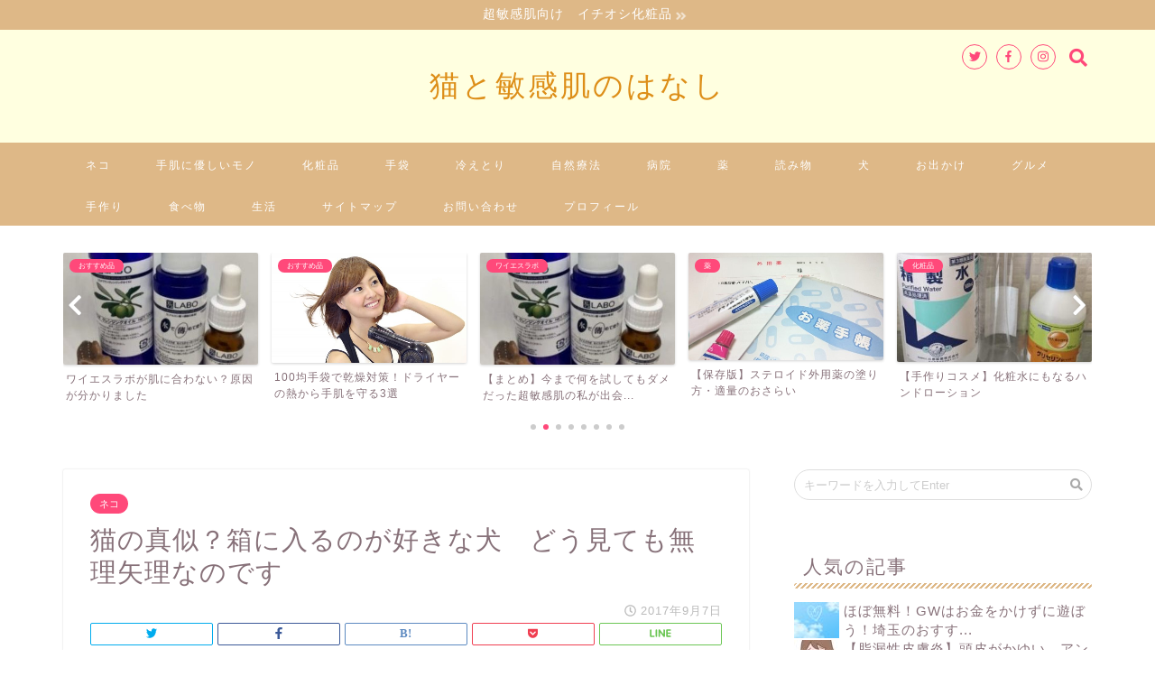

--- FILE ---
content_type: text/html; charset=UTF-8
request_url: https://ganbarute.com/boxdog/
body_size: 16433
content:
<!DOCTYPE html>
<html lang="ja">
<head prefix="og: http://ogp.me/ns# fb: http://ogp.me/ns/fb# article: http://ogp.me/ns/article#">
<meta charset="utf-8">
<meta http-equiv="X-UA-Compatible" content="IE=edge">
<meta name="viewport" content="width=device-width, initial-scale=1">
<!-- ここからOGP -->
<meta property="og:type" content="blog">
<meta property="og:description" content="我が家のヨーキー、ナツオは猫の真似ばかりします。 いつも猫が箱にすっぽり入っているのが気になっている様です。 気がつくとこんな箱に入っていました。  よいしょ。よいしょ。 こんな感じで入ればいいのかな？ "> 
<meta property="og:title" content="猫の真似？箱に入るのが好きな犬　どう見ても無理矢理なのです｜猫と敏感肌のはなし"> 
<meta property="og:url" content="https://ganbarute.com/boxdog/"> 
<meta property="og:image" content="https://ganbarute.com/wp-content/uploads/2017/09/084067.jpg">
<meta property="og:site_name" content="猫と敏感肌のはなし">
<meta property="fb:admins" content="">
<meta name="twitter:card" content="summary">
<!-- ここまでOGP --> 
<title>猫の真似？箱に入るのが好きな犬　どう見ても無理矢理なのです｜猫と敏感肌のはなし</title>
<meta name="description" itemprop="description" content="我が家のヨーキー、ナツオは猫の真似ばかりします。 いつも猫が箱にすっぽり入っているのが気になっている様です。 気がつくとこんな箱に入っていました。  よいしょ。よいしょ。 こんな感じで入ればいいのかな？ " >
<link rel="shortcut icon" href="https://ganbarute.com/wp-content/themes/jin/favicon.ico">
<link rel='dns-prefetch' href='//ajax.googleapis.com' />
<link rel='dns-prefetch' href='//cdnjs.cloudflare.com' />
<link rel='dns-prefetch' href='//use.fontawesome.com' />
<link rel='dns-prefetch' href='//s.w.org' />
<link rel="alternate" type="application/rss+xml" title="猫と敏感肌のはなし &raquo; フィード" href="https://ganbarute.com/feed/" />
<link rel="alternate" type="application/rss+xml" title="猫と敏感肌のはなし &raquo; コメントフィード" href="https://ganbarute.com/comments/feed/" />
<link rel="alternate" type="application/rss+xml" title="猫と敏感肌のはなし &raquo; 猫の真似？箱に入るのが好きな犬　どう見ても無理矢理なのです のコメントのフィード" href="https://ganbarute.com/boxdog/feed/" />
		<script type="text/javascript">
			window._wpemojiSettings = {"baseUrl":"https:\/\/s.w.org\/images\/core\/emoji\/11\/72x72\/","ext":".png","svgUrl":"https:\/\/s.w.org\/images\/core\/emoji\/11\/svg\/","svgExt":".svg","source":{"concatemoji":"https:\/\/ganbarute.com\/wp-includes\/js\/wp-emoji-release.min.js?ver=4.9.26"}};
			!function(e,a,t){var n,r,o,i=a.createElement("canvas"),p=i.getContext&&i.getContext("2d");function s(e,t){var a=String.fromCharCode;p.clearRect(0,0,i.width,i.height),p.fillText(a.apply(this,e),0,0);e=i.toDataURL();return p.clearRect(0,0,i.width,i.height),p.fillText(a.apply(this,t),0,0),e===i.toDataURL()}function c(e){var t=a.createElement("script");t.src=e,t.defer=t.type="text/javascript",a.getElementsByTagName("head")[0].appendChild(t)}for(o=Array("flag","emoji"),t.supports={everything:!0,everythingExceptFlag:!0},r=0;r<o.length;r++)t.supports[o[r]]=function(e){if(!p||!p.fillText)return!1;switch(p.textBaseline="top",p.font="600 32px Arial",e){case"flag":return s([55356,56826,55356,56819],[55356,56826,8203,55356,56819])?!1:!s([55356,57332,56128,56423,56128,56418,56128,56421,56128,56430,56128,56423,56128,56447],[55356,57332,8203,56128,56423,8203,56128,56418,8203,56128,56421,8203,56128,56430,8203,56128,56423,8203,56128,56447]);case"emoji":return!s([55358,56760,9792,65039],[55358,56760,8203,9792,65039])}return!1}(o[r]),t.supports.everything=t.supports.everything&&t.supports[o[r]],"flag"!==o[r]&&(t.supports.everythingExceptFlag=t.supports.everythingExceptFlag&&t.supports[o[r]]);t.supports.everythingExceptFlag=t.supports.everythingExceptFlag&&!t.supports.flag,t.DOMReady=!1,t.readyCallback=function(){t.DOMReady=!0},t.supports.everything||(n=function(){t.readyCallback()},a.addEventListener?(a.addEventListener("DOMContentLoaded",n,!1),e.addEventListener("load",n,!1)):(e.attachEvent("onload",n),a.attachEvent("onreadystatechange",function(){"complete"===a.readyState&&t.readyCallback()})),(n=t.source||{}).concatemoji?c(n.concatemoji):n.wpemoji&&n.twemoji&&(c(n.twemoji),c(n.wpemoji)))}(window,document,window._wpemojiSettings);
		</script>
		<style type="text/css">
img.wp-smiley,
img.emoji {
	display: inline !important;
	border: none !important;
	box-shadow: none !important;
	height: 1em !important;
	width: 1em !important;
	margin: 0 .07em !important;
	vertical-align: -0.1em !important;
	background: none !important;
	padding: 0 !important;
}
</style>
<link rel='stylesheet' id='contact-form-7-css'  href='https://ganbarute.com/wp-content/plugins/contact-form-7/includes/css/styles.css?ver=5.1.8' type='text/css' media='all' />
<link rel='stylesheet' id='pz-linkcard-css'  href='//ganbarute.com/wp-content/uploads/pz-linkcard/style.css?ver=4.9.26' type='text/css' media='all' />
<link rel='stylesheet' id='toc-screen-css'  href='https://ganbarute.com/wp-content/plugins/table-of-contents-plus/screen.min.css?ver=1509' type='text/css' media='all' />
<link rel='stylesheet' id='wordpress-popular-posts-css-css'  href='https://ganbarute.com/wp-content/plugins/wordpress-popular-posts/public/css/wpp.css?ver=4.0.13' type='text/css' media='all' />
<link rel='stylesheet' id='theme-style-css'  href='https://ganbarute.com/wp-content/themes/jin/style.css?ver=4.9.26' type='text/css' media='all' />
<link rel='stylesheet' id='fontawesome-style-css'  href='https://use.fontawesome.com/releases/v5.1.0/css/all.css?ver=4.9.26' type='text/css' media='all' />
<link rel='stylesheet' id='swiper-style-css'  href='https://cdnjs.cloudflare.com/ajax/libs/Swiper/4.0.7/css/swiper.min.css?ver=4.9.26' type='text/css' media='all' />
<script type='text/javascript'>
/* <![CDATA[ */
var wpp_params = {"sampling_active":"1","sampling_rate":"100","ajax_url":"https:\/\/ganbarute.com\/wp-admin\/admin-ajax.php","action":"update_views_ajax","ID":"1748","token":"78c803801f"};
/* ]]> */
</script>
<script type='text/javascript' src='https://ganbarute.com/wp-content/plugins/wordpress-popular-posts/public/js/wpp.js?ver=4.0.13'></script>
<link rel='https://api.w.org/' href='https://ganbarute.com/wp-json/' />
<link rel="canonical" href="https://ganbarute.com/boxdog/" />
<link rel='shortlink' href='https://ganbarute.com/?p=1748' />
<link rel="alternate" type="application/json+oembed" href="https://ganbarute.com/wp-json/oembed/1.0/embed?url=https%3A%2F%2Fganbarute.com%2Fboxdog%2F" />
<link rel="alternate" type="text/xml+oembed" href="https://ganbarute.com/wp-json/oembed/1.0/embed?url=https%3A%2F%2Fganbarute.com%2Fboxdog%2F&#038;format=xml" />
	<style type="text/css">
		#wrapper{
						background-color: #ffffff;
						background-image: url();
		}
		.related-entry-headline-text span:before,
		#comment-title span:before,
		#reply-title span:before{
			background-color: #deb887;
			border-color: #deb887!important;
		}
		footer,
		#breadcrumb:after,
		#page-top a{	
			background-color: #deb887;
		}
		.footer-inner a,
		#copyright,
		#copyright-center{
			border-color: #7a6e71!important;
			color: #7a6e71!important;
		}
		#footer-widget-area
		{
			border-color: #7a6e71!important;
		}
		.page-top-footer a{
			color: #deb887!important;
		}
				#breadcrumb ul li,
		#breadcrumb ul li a{
			color: #deb887!important;
		}
		
		body,
		a,
		a:link,
		a:visited{
			color: #877179;
		}
		a:hover{
			color: #53bcb5;
		}
				.widget_nav_menu ul > li > a:before,
		.widget_categories ul > li > a:before,
		.widget_archive form:after,
		.widget_categories form:after,
		.widget_nav_menu ul > li > ul.sub-menu > li > a:before,
		.widget_categories ul > li > .children > li > a:before,
		.widget_nav_menu ul > li > ul.sub-menu > li > ul.sub-menu li > a:before,
		.widget_categories ul > li > .children > li > .children li > a:before{
			color: #deb887;
		}
		footer .footer-widget,
		footer .footer-widget a,
		footer .footer-widget ul li,
		.footer-widget.widget_nav_menu ul > li > a:before,
		.footer-widget.widget_categories ul > li > a:before{
			color: #7a6e71!important;
			border-color: #7a6e71!important;
		}
		footer .footer-widget .widgettitle{
			color: #7a6e71!important;
			border-color: #ff497a!important;
		}
		footer .widget_nav_menu ul .children .children li a:before,
		footer .widget_categories ul .children .children li a:before{
			background-color: #7a6e71!important;
		}
		#drawernav a:hover,
		.post-list-title,
		#prev-next p,
		#toc_container .toc_list li a{
			color: #877179!important;
		}
		#header-box{
			background-color: #ffffe0;
		}
		.pickup-contents:before{
			background-color: #ffffe0!important;
		}
		.main-image-text{
			color: #ffffff;
		}
		.main-image-text-sub{
			color: #ffffff;
		}
		
						#site-info{
			padding-top: 40px!important;
			padding-bottom: 40px!important;
		}
				
		#site-info span a{
			color: #dd8e18!important;
		}
		
				#headmenu .headsns .line a svg{
			fill: #ff497a!important;
		}
		#headmenu .headsns a,
		#headmenu{
			color: #ff497a!important;
			border-color:#ff497a!important;
		}
						.profile-follow .line-sns a svg{
			fill: #deb887!important;
		}
		.profile-follow .line-sns a:hover svg{
			fill: #ff497a!important;
		}
		.profile-follow a{
			color: #deb887!important;
			border-color:#deb887!important;
		}
		.profile-follow a:hover,
		#headmenu .headsns a:hover{
			color:#ff497a!important;
			border-color:#ff497a!important;
		}
				.search-box:hover{
			color:#ff497a!important;
			border-color:#ff497a!important;
		}
				#header #headmenu .headsns .line a:hover svg{
			fill:#ff497a!important;
		}
		.cps-icon-bar,
		#navtoggle:checked + .sp-menu-open .cps-icon-bar{
			background-color: #dd8e18;
		}
		#nav-container{
			background-color: #deb887;
		}
		#drawernav ul.menu-box > li > a,
		#drawernav2 ul.menu-box > li > a,
		#drawernav3 ul.menu-box > li > a,
		#drawernav4 ul.menu-box > li > a,
		#drawernav5 ul.menu-box > li > a,
		#drawernav ul.menu-box > li.menu-item-has-children:after,
		#drawernav2 ul.menu-box > li.menu-item-has-children:after,
		#drawernav3 ul.menu-box > li.menu-item-has-children:after,
		#drawernav4 ul.menu-box > li.menu-item-has-children:after,
		#drawernav5 ul.menu-box > li.menu-item-has-children:after{
			color: #ffffff!important;
		}
		#drawernav ul.menu-box li a,
		#drawernav2 ul.menu-box li a,
		#drawernav3 ul.menu-box li a,
		#drawernav4 ul.menu-box li a,
		#drawernav5 ul.menu-box li a{
			font-size: 12px!important;
		}
		#drawernav3 ul.menu-box > li{
			color: #877179!important;
		}
		#drawernav4 .menu-box > .menu-item > a:after,
		#drawernav3 .menu-box > .menu-item > a:after,
		#drawernav .menu-box > .menu-item > a:after{
			background-color: #ffffff!important;
		}
		#drawernav2 .menu-box > .menu-item:hover,
		#drawernav5 .menu-box > .menu-item:hover{
			border-top-color: #deb887!important;
		}
				.cps-info-bar a{
			background-color: #deb887!important;
		}
				@media (min-width: 768px) {
			.post-list-mag .post-list-item:not(:nth-child(2n)){
				margin-right: 2.6%;
			}
		}
				@media (min-width: 768px) {
			#tab-1:checked ~ .tabBtn-mag li [for="tab-1"]:after,
			#tab-2:checked ~ .tabBtn-mag li [for="tab-2"]:after,
			#tab-3:checked ~ .tabBtn-mag li [for="tab-3"]:after,
			#tab-4:checked ~ .tabBtn-mag li [for="tab-4"]:after{
				border-top-color: #deb887!important;
			}
			.tabBtn-mag label{
				border-bottom-color: #deb887!important;
			}
		}
		#tab-1:checked ~ .tabBtn-mag li [for="tab-1"],
		#tab-2:checked ~ .tabBtn-mag li [for="tab-2"],
		#tab-3:checked ~ .tabBtn-mag li [for="tab-3"],
		#tab-4:checked ~ .tabBtn-mag li [for="tab-4"],
		#prev-next a.next:after,
		#prev-next a.prev:after{
			
			background-color: #deb887!important;
		}
		

		.swiper-slide .post-list-cat,
		.post-list-mag .post-list-cat,
		.post-list-mag3col .post-list-cat,
		.post-list-mag-sp1col .post-list-cat,
		.swiper-pagination-bullet-active,
		.pickup-cat,
		.post-list .post-list-cat,
		.more-cat-button a:hover span:before,
		#breadcrumb .bcHome a:hover span:before,
		.popular-item:nth-child(1) .pop-num,
		.popular-item:nth-child(2) .pop-num,
		.popular-item:nth-child(3) .pop-num{
			background-color: #ff497a!important;
		}
		.sidebar-btn a,
		.profile-sns-menu{
			background-color: #ff497a!important;
		}
		.sp-sns-menu a,
		.pickup-contents-box a:hover .pickup-title{
			border-color: #deb887!important;
			color: #deb887!important;
		}
				.pro-line svg{
			fill: #deb887!important;
		}
		.cps-post-cat a,
		.meta-cat,
		.popular-cat{
			background-color: #ff497a!important;
			border-color: #ff497a!important;
		}
		.tagicon,
		.tag-box a,
		#toc_container .toc_list > li,
		#toc_container .toc_title{
			color: #deb887!important;
		}
		.tag-box a,
		#toc_container:before{
			border-color: #deb887!important;
		}
		.cps-post-cat a:hover{
			color: #53bcb5!important;
		}
		.pagination li:not([class*="current"]) a:hover,
		.widget_tag_cloud a:hover{
			background-color: #deb887!important;
		}
		.pagination li:not([class*="current"]) a:hover{
			opacity: 0.5!important;
		}
		.pagination li.current a{
			background-color: #deb887!important;
			border-color: #deb887!important;
		}
		.nextpage a:hover span {
			color: #deb887!important;
			border-color: #deb887!important;
		}
		.cta-content:before{
			background-color: #ffffff!important;
		}
		.cta-text,
		.info-title{
			color: #877179!important;
		}
		#footer-widget-area.footer_style1 .widgettitle{
			border-color: #ff497a!important;
		}
		.sidebar_style1 .widgettitle,
		.sidebar_style5 .widgettitle{
			border-color: #deb887!important;
		}
		.sidebar_style2 .widgettitle,
		.sidebar_style4 .widgettitle,
		.sidebar_style6 .widgettitle{
			background-color: #deb887!important;
		}
		
		.tn-logo-size{
			font-size: 240%!important;
		}
		.tn-logo-size img{
			width: 240%!important;
		}
		.sp-logo-size{
			font-size: 120%!important;
		}
		.sp-logo-size img{
			width: 120%!important;
		}
				.cps-post-main ul > li:before,
		.cps-post-main ol > li:before{
			background-color: #ff497a!important;
		}
		.profile-card .profile-title{
			background-color: #deb887!important;
		}
		.profile-card{
			border-color: #deb887!important;
		}
		.cps-post-main a{
			color:#53bcb5;
		}
		.cps-post-main .marker{
			background: -webkit-linear-gradient( transparent 80%, #c9efef 0% ) ;
			background: linear-gradient( transparent 80%, #c9efef 0% ) ;
		}
		.cps-post-main .marker2{
			background: -webkit-linear-gradient( transparent 80%, #ffe8f0 0% ) ;
			background: linear-gradient( transparent 80%, #ffe8f0 0% ) ;
		}
		
		
		.simple-box1{
			border-color:#68d6cb!important;
		}
		.simple-box2{
			border-color:#f2bf7d!important;
		}
		.simple-box3{
			border-color:#68d6cb!important;
		}
		.simple-box4{
			border-color:#7badd8!important;
		}
		.simple-box4:before{
			background-color: #7badd8;
		}
		.simple-box5{
			border-color:#e896c7!important;
		}
		.simple-box5:before{
			background-color: #e896c7;
		}
		.simple-box6{
			background-color:#fffdef!important;
		}
		.simple-box7{
			border-color:#def1f9!important;
		}
		.simple-box7:before{
			background-color:#def1f9!important;
		}
		.simple-box8{
			border-color:#96ddc1!important;
		}
		.simple-box8:before{
			background-color:#96ddc1!important;
		}
		.simple-box9:before{
			background-color:#e1c0e8!important;
		}
		.simple-box9:after{
			border-color:#e1c0e8 #e1c0e8 #fff #fff!important;
		}
		
		.kaisetsu-box1:before,
		.kaisetsu-box1-title{
			background-color:#ffb49e!important;
		}
		.kaisetsu-box2{
			border-color:#68d6cb!important;
		}
		.kaisetsu-box2-title{
			background-color:#68d6cb!important;
		}
		.kaisetsu-box4{
			border-color:#ea91a9!important;
		}
		.kaisetsu-box4-title{
			background-color:#ea91a9!important;
		}
		.kaisetsu-box5:before{
			background-color:#57b3ba!important;
		}
		.kaisetsu-box5-title{
			background-color:#57b3ba!important;
		}
		
		.concept-box1{
			border-color:#85db8f!important;
		}
		.concept-box1:after{
			background-color:#85db8f!important;
		}
		.concept-box1:before{
			content:"ポイント"!important;
			color:#85db8f!important;
		}
		.concept-box2{
			border-color:#f7cf6a!important;
		}
		.concept-box2:after{
			background-color:#f7cf6a!important;
		}
		.concept-box2:before{
			content:"注意点"!important;
			color:#f7cf6a!important;
		}
		.concept-box3{
			border-color:#86cee8!important;
		}
		.concept-box3:after{
			background-color:#86cee8!important;
		}
		.concept-box3:before{
			content:"良い例"!important;
			color:#86cee8!important;
		}
		.concept-box4{
			border-color:#ed8989!important;
		}
		.concept-box4:after{
			background-color:#ed8989!important;
		}
		.concept-box4:before{
			content:"悪い例"!important;
			color:#ed8989!important;
		}
		.concept-box5{
			border-color:#9e9e9e!important;
		}
		.concept-box5:after{
			background-color:#9e9e9e!important;
		}
		.concept-box5:before{
			content:"参考"!important;
			color:#9e9e9e!important;
		}
		.concept-box6{
			border-color:#8eaced!important;
		}
		.concept-box6:after{
			background-color:#8eaced!important;
		}
		.concept-box6:before{
			content:"メモ"!important;
			color:#8eaced!important;
		}
		
		.innerlink-box1,
		.blog-card{
			border-color:#68d6cb!important;
		}
		.innerlink-box1-title{
			background-color:#68d6cb!important;
			border-color:#68d6cb!important;
		}
		.innerlink-box1:before,
		.blog-card-hl-box{
			background-color:#68d6cb!important;
		}
		
		.color-button01 a,
		.color-button01 a:hover,
		.color-button01:before{
			background-color: #deb887!important;
		}
		.top-image-btn-color a,
		.top-image-btn-color a:hover,
		.top-image-btn-color:before{
			background-color: #ffcd44!important;
		}
		.color-button02 a,
		.color-button02 a:hover,
		.color-button02:before{
			background-color: #ff7fa1!important;
		}
		
		.color-button01-big a,
		.color-button01-big a:hover,
		.color-button01-big:before{
			background-color: #68d6cb!important;
		}
		.color-button01-big a,
		.color-button01-big:before{
			border-radius: 50px!important;
		}
		.color-button01-big a{
			padding-top: 20px!important;
			padding-bottom: 20px!important;
		}
		
		.color-button02-big a,
		.color-button02-big a:hover,
		.color-button02-big:before{
			background-color: #ffca89!important;
		}
		.color-button02-big a,
		.color-button02-big:before{
			border-radius: 40px!important;
		}
		.color-button02-big a{
			padding-top: 20px!important;
			padding-bottom: 20px!important;
		}
				.color-button01-big{
			width: 75%!important;
		}
		.color-button02-big{
			width: 75%!important;
		}
				
		
					.top-image-btn-color:before,
			.color-button01:before,
			.color-button02:before,
			.color-button01-big:before,
			.color-button02-big:before{
				bottom: -1px;
				left: -1px;
				width: 100%;
				height: 100%;
				border-radius: 6px;
				box-shadow: 0px 1px 5px 0px rgba(0, 0, 0, 0.25);
				-webkit-transition: all .4s;
				transition: all .4s;
			}
			.top-image-btn-color a:hover,
			.color-button01 a:hover,
			.color-button02 a:hover,
			.color-button01-big a:hover,
			.color-button02-big a:hover{
				-webkit-transform: translateY(2px);
				transform: translateY(2px);
				-webkit-filter: brightness(0.95);
				 filter: brightness(0.95);
			}
			.top-image-btn-color:hover:before,
			.color-button01:hover:before,
			.color-button02:hover:before,
			.color-button01-big:hover:before,
			.color-button02-big:hover:before{
				-webkit-transform: translateY(2px);
				transform: translateY(2px);
				box-shadow: none!important;
			}
				
		.h2-style01 h2,
		.h2-style02 h2:before,
		.h2-style03 h2,
		.h2-style04 h2:before,
		.h2-style05 h2,
		.h2-style07 h2:before,
		.h2-style07 h2:after,
		.h3-style03 h3:before,
		.h3-style02 h3:before,
		.h3-style05 h3:before,
		.h3-style07 h3:before,
		.h2-style08 h2:after,
		.h2-style10 h2:before,
		.h2-style10 h2:after,
		.h3-style02 h3:after,
		.h4-style02 h4:before{
			background-color: #deb887!important;
		}
		.h3-style01 h3,
		.h3-style04 h3,
		.h3-style05 h3,
		.h3-style06 h3,
		.h4-style01 h4,
		.h2-style02 h2,
		.h2-style08 h2,
		.h2-style08 h2:before,
		.h2-style09 h2,
		.h4-style03 h4{
			border-color: #deb887!important;
		}
		.h2-style05 h2:before{
			border-top-color: #deb887!important;
		}
		.h2-style06 h2:before,
		.sidebar_style3 .widgettitle:after{
			background-image: linear-gradient(
				-45deg,
				transparent 25%,
				#deb887 25%,
				#deb887 50%,
				transparent 50%,
				transparent 75%,
				#deb887 75%,
				#deb887			);
		}
				
		@media all and (-ms-high-contrast:none){
			*::-ms-backdrop, .color-button01:before,
			.color-button02:before,
			.color-button01-big:before,
			.color-button02-big:before{
				background-color: #595857!important;
			}
		}
		
		.jin-lp-h2 h2,
		.jin-lp-h2 h2{
			background-color: transparent!important;
			border-color: transparent!important;
			color: #877179!important;
		}
		.jincolumn-h3style2{
			border-color:#deb887!important;
		}
		.jinlph2-style1 h2:first-letter{
			color:#deb887!important;
		}
		.jinlph2-style2 h2,
		.jinlph2-style3 h2{
			border-color:#deb887!important;
		}
		
		
	</style>
		<style type="text/css">.recentcomments a{display:inline !important;padding:0 !important;margin:0 !important;}</style>
				<style type="text/css" id="wp-custom-css">
			.proflink{
	text-align:center;
	padding:7px 10px;
	background:#ff7fa1;/*カラーは変更*/
	width:50%;
	margin:0 auto;
	margin-top:20px;
	border-radius:20px;
	border:3px double #fff;
	color:#fff;
	font-size:0.65rem;
}
#toc_container {
	background: rgba(255,255,255,0.4)!important;
}		</style>
	    
<!-- Global site tag (gtag.js) - Google Analytics -->
<script async src="https://www.googletagmanager.com/gtag/js?id=UA-101926843-1"></script>
<script>
  window.dataLayer = window.dataLayer || [];
  function gtag(){dataLayer.push(arguments);}
  gtag('js', new Date());

  gtag('config', 'UA-101926843-1');
</script>
</head>
<body class="post-template-default single single-post postid-1748 single-format-standard" id="nofont-style">
<div id="wrapper">

		
	
		<!--ヘッダー-->

									<div class="cps-info-bar animate">
			<a href="https://ganbarute.com/ysl_matome/"><span>超敏感肌向け　イチオシ化粧品</span></a>
		</div>
		
<div id="header-box" class="tn_on header-box animate">
	<div id="header" class="header-type2 header animate">
		
		<div id="site-info" class="ef">
												<span class="tn-logo-size"><a href='https://ganbarute.com/' title='猫と敏感肌のはなし' rel='home'>猫と敏感肌のはなし</a></span>
									</div>

	
				<div id="headmenu">
			<span class="headsns tn_sns_on">
									<span class="twitter"><a href="#"><i class="fab fa-twitter fa-lg" aria-hidden="true"></i></a></span>
													<span class="facebook">
					<a href="#"><i class="fab fa-facebook-f fa-lg" aria-hidden="true"></i></a>
					</span>
													<span class="instagram">
					<a href="#"><i class="fab fa-instagram fa-lg" aria-hidden="true"></i></a>
					</span>
									
									

			</span>
			<span class="headsearch tn_search_on">
				<form class="search-box" role="search" method="get" id="searchform" action="https://ganbarute.com/">
	<input type="search" placeholder="キーワードを入力してEnter" class="text search-text" value="" name="s" id="s">
	<input type="submit" id="searchsubmit" value="&#xf002;">
</form>
			</span>
		</div>
		
	</div>
	
		
</div>

<div id="scroll-content" class="animate">
	
					
	<!--グローバルナビゲーション layout1-->
				<div id="nav-container" class="header-style3-animate animate">
			<div id="drawernav" class="ef">
				<nav class="fixed-content"><ul class="menu-box"><li class="menu-item menu-item-type-taxonomy menu-item-object-category current-post-ancestor current-menu-parent current-post-parent menu-item-3381"><a href="https://ganbarute.com/category/cat/">ネコ</a></li>
<li class="menu-item menu-item-type-taxonomy menu-item-object-category menu-item-has-children menu-item-3389"><a href="https://ganbarute.com/category/caregoods/">手肌に優しいモノ</a>
<ul class="sub-menu">
	<li class="menu-item menu-item-type-taxonomy menu-item-object-category menu-item-has-children menu-item-3396"><a href="https://ganbarute.com/category/washing/">洗うもの</a>
	<ul class="sub-menu">
		<li class="menu-item menu-item-type-taxonomy menu-item-object-category menu-item-3390"><a href="https://ganbarute.com/category/tehada1/">手肌の状況</a></li>
		<li class="menu-item menu-item-type-taxonomy menu-item-object-category menu-item-3397"><a href="https://ganbarute.com/category/washing/shampoo/">シャンプー</a></li>
		<li class="menu-item menu-item-type-taxonomy menu-item-object-category menu-item-3400"><a href="https://ganbarute.com/category/washing/detergent/">食器用洗剤</a></li>
		<li class="menu-item menu-item-type-taxonomy menu-item-object-category menu-item-3407"><a href="https://ganbarute.com/category/%e9%a3%9f%e5%99%a8%e7%94%a8%e6%b4%97%e5%89%a4/">食器用洗剤</a></li>
		<li class="menu-item menu-item-type-taxonomy menu-item-object-category menu-item-3398"><a href="https://ganbarute.com/category/washing/washpowder/">洗濯用洗剤</a></li>
		<li class="menu-item menu-item-type-taxonomy menu-item-object-category menu-item-3399"><a href="https://ganbarute.com/category/washing/soap/">石けん</a></li>
	</ul>
</li>
	<li class="menu-item menu-item-type-taxonomy menu-item-object-category menu-item-3366"><a href="https://ganbarute.com/category/recommend/">おすすめ品</a></li>
	<li class="menu-item menu-item-type-taxonomy menu-item-object-category menu-item-3384"><a href="https://ganbarute.com/category/cosmetics/handcream/">ハンドクリーム</a></li>
	<li class="menu-item menu-item-type-taxonomy menu-item-object-category menu-item-3367"><a href="https://ganbarute.com/category/recommend/commodity/">日用品</a></li>
</ul>
</li>
<li class="menu-item menu-item-type-taxonomy menu-item-object-category menu-item-3383"><a href="https://ganbarute.com/category/cosmetics/">化粧品</a></li>
<li class="menu-item menu-item-type-taxonomy menu-item-object-category menu-item-has-children menu-item-3391"><a href="https://ganbarute.com/category/%e6%89%8b%e8%a2%8b/">手袋</a>
<ul class="sub-menu">
	<li class="menu-item menu-item-type-taxonomy menu-item-object-category menu-item-3392"><a href="https://ganbarute.com/category/%e6%89%8b%e8%a2%8b/rubberglove/">ゴム手袋</a></li>
	<li class="menu-item menu-item-type-taxonomy menu-item-object-category menu-item-3393"><a href="https://ganbarute.com/category/%e6%89%8b%e8%a2%8b/stylishgloves/">外出用</a></li>
	<li class="menu-item menu-item-type-taxonomy menu-item-object-category menu-item-3394"><a href="https://ganbarute.com/category/%e6%89%8b%e8%a2%8b/indoors/">屋内用</a></li>
</ul>
</li>
<li class="menu-item menu-item-type-taxonomy menu-item-object-category menu-item-3382"><a href="https://ganbarute.com/category/%e5%86%b7%e3%81%88%e3%81%a8%e3%82%8a/">冷えとり</a></li>
<li class="menu-item menu-item-type-taxonomy menu-item-object-category menu-item-3404"><a href="https://ganbarute.com/category/%e8%87%aa%e7%84%b6%e7%99%82%e6%b3%95/">自然療法</a></li>
<li class="menu-item menu-item-type-taxonomy menu-item-object-category menu-item-3403"><a href="https://ganbarute.com/category/%e7%97%85%e9%99%a2/">病院</a></li>
<li class="menu-item menu-item-type-taxonomy menu-item-object-category menu-item-3405"><a href="https://ganbarute.com/category/%e8%96%ac/">薬</a></li>
<li class="menu-item menu-item-type-taxonomy menu-item-object-category menu-item-3406"><a href="https://ganbarute.com/category/%e8%aa%ad%e3%81%bf%e7%89%a9/">読み物</a></li>
<li class="menu-item menu-item-type-taxonomy menu-item-object-category current-post-ancestor current-menu-parent current-post-parent menu-item-3401"><a href="https://ganbarute.com/category/%e7%8a%ac/">犬</a></li>
<li class="menu-item menu-item-type-taxonomy menu-item-object-category menu-item-3369"><a href="https://ganbarute.com/category/outing/">お出かけ</a></li>
<li class="menu-item menu-item-type-taxonomy menu-item-object-category menu-item-has-children menu-item-3370"><a href="https://ganbarute.com/category/eatingout/">グルメ</a>
<ul class="sub-menu">
	<li class="menu-item menu-item-type-taxonomy menu-item-object-category menu-item-3371"><a href="https://ganbarute.com/category/eatingout/ramen/">つけ麺・ラーメン</a></li>
	<li class="menu-item menu-item-type-taxonomy menu-item-object-category menu-item-3372"><a href="https://ganbarute.com/category/eatingout/asian/">アジア料理</a></li>
	<li class="menu-item menu-item-type-taxonomy menu-item-object-category menu-item-3373"><a href="https://ganbarute.com/category/eatingout/italian/">イタリアン</a></li>
	<li class="menu-item menu-item-type-taxonomy menu-item-object-category menu-item-3374"><a href="https://ganbarute.com/category/eatingout/cafe/">カフェ</a></li>
	<li class="menu-item menu-item-type-taxonomy menu-item-object-category menu-item-3375"><a href="https://ganbarute.com/category/eatingout/curry/">カレー</a></li>
	<li class="menu-item menu-item-type-taxonomy menu-item-object-category menu-item-3376"><a href="https://ganbarute.com/category/eatingout/frenchcuisine/">フレンチ</a></li>
	<li class="menu-item menu-item-type-taxonomy menu-item-object-category menu-item-3377"><a href="https://ganbarute.com/category/eatingout/japanese/">和食</a></li>
	<li class="menu-item menu-item-type-taxonomy menu-item-object-category menu-item-3378"><a href="https://ganbarute.com/category/eatingout/westernfood/">洋食</a></li>
	<li class="menu-item menu-item-type-taxonomy menu-item-object-category menu-item-3379"><a href="https://ganbarute.com/category/eatingout/meat/">肉</a></li>
	<li class="menu-item menu-item-type-taxonomy menu-item-object-category menu-item-3380"><a href="https://ganbarute.com/category/eatingout/pub/">飲み屋</a></li>
</ul>
</li>
<li class="menu-item menu-item-type-taxonomy menu-item-object-category menu-item-has-children menu-item-3386"><a href="https://ganbarute.com/category/handmade/">手作り</a>
<ul class="sub-menu">
	<li class="menu-item menu-item-type-taxonomy menu-item-object-category menu-item-3387"><a href="https://ganbarute.com/category/handmade/cosme/">化粧品</a></li>
	<li class="menu-item menu-item-type-taxonomy menu-item-object-category menu-item-3388"><a href="https://ganbarute.com/category/handmade/food-handmade/">食べ物</a></li>
</ul>
</li>
<li class="menu-item menu-item-type-taxonomy menu-item-object-category menu-item-3368"><a href="https://ganbarute.com/category/recommend/food/">食べ物</a></li>
<li class="menu-item menu-item-type-taxonomy menu-item-object-category menu-item-has-children menu-item-3402"><a href="https://ganbarute.com/category/life/">生活</a>
<ul class="sub-menu">
	<li class="menu-item menu-item-type-taxonomy menu-item-object-category menu-item-3385"><a href="https://ganbarute.com/category/thought/">想い</a></li>
</ul>
</li>
<li class="menu-item menu-item-type-post_type menu-item-object-page menu-item-6943"><a href="https://ganbarute.com/sitemap1/">サイトマップ</a></li>
<li class="menu-item menu-item-type-post_type menu-item-object-page menu-item-6944"><a href="https://ganbarute.com/%e3%81%8a%e5%95%8f%e3%81%84%e5%90%88%e3%82%8f%e3%81%9b/">お問い合わせ</a></li>
<li class="menu-item menu-item-type-post_type menu-item-object-page menu-item-6945"><a href="https://ganbarute.com/profile/">プロフィール</a></li>
</ul></nav>			</div>
		</div>
				<!--グローバルナビゲーション layout1-->
		
		<!--ヘッダー-->

		<div class="clearfix"></div>

			
													<div class="pickup-contents-box-post-type animate">
	<div class="swiper-container">
		<ul class="pickup-contents swiper-wrapper">
					<li class="swiper-slide">
				<a href="https://ganbarute.com/handdryer/">
					<div class="pickup-image">
											<img src="https://ganbarute.com/wp-content/uploads/2017/04/流し-640x360.jpg" alt="" width="640" height="360" />
																	<span class="cps-post-cat pickup-cat category-caregoods" style="background-color:!important;" itemprop="keywords">手肌に優しいモノ</span>
											</div>
					<div class="pickup-title">手荒れ・手湿疹がある場合、ハンドドライヤーとタオルどちら...</div>
				</a>
			</li>
					<li class="swiper-slide">
				<a href="https://ganbarute.com/ysl_disagree/">
					<div class="pickup-image">
											<img src="https://ganbarute.com/wp-content/uploads/2017/10/171014-e1532775571382.jpg" alt="" width="370" height="212" />
																	<span class="cps-post-cat pickup-cat category-recommend" style="background-color:!important;" itemprop="keywords">おすすめ品</span>
											</div>
					<div class="pickup-title">ワイエスラボが肌に合わない？原因が分かりました</div>
				</a>
			</li>
					<li class="swiper-slide">
				<a href="https://ganbarute.com/drier/">
					<div class="pickup-image">
											<img src="https://ganbarute.com/wp-content/uploads/2018/02/ドライヤー-640x360.jpg" alt="" width="640" height="360" />
																	<span class="cps-post-cat pickup-cat category-recommend" style="background-color:!important;" itemprop="keywords">おすすめ品</span>
											</div>
					<div class="pickup-title">100均手袋で乾燥対策！ドライヤーの熱から手肌を守る3選</div>
				</a>
			</li>
					<li class="swiper-slide">
				<a href="https://ganbarute.com/ysl_matome/">
					<div class="pickup-image">
											<img src="https://ganbarute.com/wp-content/uploads/2017/10/171014-e1532775571382.jpg" alt="" width="370" height="212" />
																	<span class="cps-post-cat pickup-cat category-yslabo" style="background-color:!important;" itemprop="keywords">ワイエスラボ</span>
											</div>
					<div class="pickup-title">【まとめ】今まで何を試してもダメだった超敏感肌の私が出会...</div>
				</a>
			</li>
					<li class="swiper-slide">
				<a href="https://ganbarute.com/steroid/">
					<div class="pickup-image">
											<img src="https://ganbarute.com/wp-content/uploads/2017/11/4fdd9caab9595b38c2789af54015dbc8_s-640x353.jpg" alt="" width="640" height="353" />
																	<span class="cps-post-cat pickup-cat category-%e8%96%ac" style="background-color:!important;" itemprop="keywords">薬</span>
											</div>
					<div class="pickup-title">【保存版】ステロイド外用薬の塗り方・適量のおさらい</div>
				</a>
			</li>
					<li class="swiper-slide">
				<a href="https://ganbarute.com/handmade_lotion/">
					<div class="pickup-image">
											<img src="https://ganbarute.com/wp-content/uploads/2017/08/-1-e1532776199666.jpeg" alt="" width="362" height="203" />
																	<span class="cps-post-cat pickup-cat category-cosme" style="background-color:!important;" itemprop="keywords">化粧品</span>
											</div>
					<div class="pickup-title">【手作りコスメ】化粧水にもなるハンドローション</div>
				</a>
			</li>
					<li class="swiper-slide">
				<a href="https://ganbarute.com/watertemperature/">
					<div class="pickup-image">
											<img src="https://ganbarute.com/wp-content/uploads/2017/10/温泉-640x360.jpg" alt="" width="640" height="360" />
																	<span class="cps-post-cat pickup-cat category-caregoods" style="background-color:!important;" itemprop="keywords">手肌に優しいモノ</span>
											</div>
					<div class="pickup-title">【手荒れ・手湿疹対策】お風呂のお湯の温度・お風呂上がりに...</div>
				</a>
			</li>
					<li class="swiper-slide">
				<a href="https://ganbarute.com/chapped_lips/">
					<div class="pickup-image">
											<img src="https://ganbarute.com/wp-content/uploads/2017/11/唇_赤.jpg" alt="" width="640" height="360" />
																	<span class="cps-post-cat pickup-cat category-cosmetics" style="background-color:!important;" itemprop="keywords">化粧品</span>
											</div>
					<div class="pickup-title">唇荒れがひどい時　病院に行く前にできる事と敏感唇に使える...</div>
				</a>
			</li>
				</ul>
		
		<div class="swiper-pagination"></div>
		<div class="swiper-button-prev"></div>
		<div class="swiper-button-next"></div>
	</div>
</div>
							
		
	<div id="contents">

		<!--メインコンテンツ-->
			<main id="main-contents" class="main-contents article_style1 animate" itemprop="mainContentOfPage">
				<section class="cps-post-box hentry">
																	<article class="cps-post">
							<header class="cps-post-header">
																<span class="cps-post-cat category-cat" itemprop="keywords"><a href="https://ganbarute.com/category/cat/" style="background-color:!important;">ネコ</a></span>
																<h1 class="cps-post-title entry-title" itemprop="headline">猫の真似？箱に入るのが好きな犬　どう見ても無理矢理なのです</h1>
								<div class="cps-post-meta vcard">
									<span class="writer fn" itemprop="author" itemscope itemtype="http://schema.org/Person"><span itemprop="name">とむ子</span></span>
									<span class="cps-post-date-box">
											<span class="cps-post-date"><i class="far fa-clock" aria-hidden="true"></i>&nbsp;<time class="entry-date date published updated" datetime="2017-09-07T23:51:32+00:00">2017年9月7日</time></span>
									</span>
								</div>
								
							</header>
																															<div class="share-top sns-design-type02">
	<div class="sns-top">
		<ol>
			<!--ツイートボタン-->
							<li class="twitter"><a href="http://twitter.com/intent/tweet?url=https%3A%2F%2Fganbarute.com%2Fboxdog%2F&text=%E7%8C%AB%E3%81%AE%E7%9C%9F%E4%BC%BC%EF%BC%9F%E7%AE%B1%E3%81%AB%E5%85%A5%E3%82%8B%E3%81%AE%E3%81%8C%E5%A5%BD%E3%81%8D%E3%81%AA%E7%8A%AC%E3%80%80%E3%81%A9%E3%81%86%E8%A6%8B%E3%81%A6%E3%82%82%E7%84%A1%E7%90%86%E7%9F%A2%E7%90%86%E3%81%AA%E3%81%AE%E3%81%A7%E3%81%99&via=&tw_p=tweetbutton"><i class="fab fa-twitter"></i></a>
				</li>
						<!--Facebookボタン-->
							<li class="facebook">
				<a href="http://www.facebook.com/sharer.php?src=bm&u=https%3A%2F%2Fganbarute.com%2Fboxdog%2F&t=%E7%8C%AB%E3%81%AE%E7%9C%9F%E4%BC%BC%EF%BC%9F%E7%AE%B1%E3%81%AB%E5%85%A5%E3%82%8B%E3%81%AE%E3%81%8C%E5%A5%BD%E3%81%8D%E3%81%AA%E7%8A%AC%E3%80%80%E3%81%A9%E3%81%86%E8%A6%8B%E3%81%A6%E3%82%82%E7%84%A1%E7%90%86%E7%9F%A2%E7%90%86%E3%81%AA%E3%81%AE%E3%81%A7%E3%81%99" onclick="javascript:window.open(this.href, '', 'menubar=no,toolbar=no,resizable=yes,scrollbars=yes,height=300,width=600');return false;"><i class="fab fa-facebook-f" aria-hidden="true"></i></a>
				</li>
						<!--はてブボタン-->
							<li class="hatebu">
				<a href="http://b.hatena.ne.jp/add?mode=confirm&url=https%3A%2F%2Fganbarute.com%2Fboxdog%2F" onclick="javascript:window.open(this.href, '', 'menubar=no,toolbar=no,resizable=yes,scrollbars=yes,height=400,width=510');return false;" ><i class="font-hatena"></i></a>
				</li>
						<!--Poketボタン-->
							<li class="pocket">
				<a href="http://getpocket.com/edit?url=https%3A%2F%2Fganbarute.com%2Fboxdog%2F&title=%E7%8C%AB%E3%81%AE%E7%9C%9F%E4%BC%BC%EF%BC%9F%E7%AE%B1%E3%81%AB%E5%85%A5%E3%82%8B%E3%81%AE%E3%81%8C%E5%A5%BD%E3%81%8D%E3%81%AA%E7%8A%AC%E3%80%80%E3%81%A9%E3%81%86%E8%A6%8B%E3%81%A6%E3%82%82%E7%84%A1%E7%90%86%E7%9F%A2%E7%90%86%E3%81%AA%E3%81%AE%E3%81%A7%E3%81%99"><i class="fab fa-get-pocket" aria-hidden="true"></i></a>
				</li>
							<li class="line">
				<a href="http://line.me/R/msg/text/?https%3A%2F%2Fganbarute.com%2Fboxdog%2F"><svg version="1.1" xmlns="http://www.w3.org/2000/svg" xmlns:xlink="http://www.w3.org/1999/xlink" x="0px"
	 y="0px" viewBox="0 0 122.4 47.2" style="enable-background:new 0 0 122.4 47.2;" xml:space="preserve">
<path d="M77.4,28.4c0.1-5,0.2-9,0.2-13.1c0-3.2-0.1-6.3,0-9.5c0.1-3.1,1.6-4.6,4-4.6c2.2,0,4.2,1.9,4.6,4.5c0.1,0.8,0,1.7,0,2.5
	c0,10.3,0,20.6,0,31c0,0.7,0,1.3,0,2c-0.1,2.2-1.1,3.8-3.3,4.5c-2.2,0.7-4-0.1-5.3-1.9c-3.1-4.1-6.1-8.3-9.1-12.5
	c-2.8-3.8-5.7-7.7-9.1-12.2c-0.5,1.9-1,2.9-1,3.9c-0.1,5.3,0,10.7,0,16c0,1.2,0.1,2.4-0.1,3.5c-0.4,2.2-2,3.5-4.2,3.4
	c-2.1-0.1-3.9-1.4-4.2-3.5c-0.2-1-0.1-2-0.1-3c0-10.5,0-21,0-31.5c0-0.5,0-1,0-1.5c-0.1-2.5,1.2-4.2,3.4-5c2.2-0.9,3.9,0.5,5.2,2.1
	c2.5,3.1,4.7,6.4,7.1,9.6c3.1,4.3,6.2,8.6,9.4,12.9C75.4,26.7,76.1,27.2,77.4,28.4z"/>
<path d="M102.3,9.7c0,3.7,0,6.3,0,9.5c3.9,0,7.7-0.1,11.5,0c1.4,0,3,0.3,4.2,0.9c1.7,0.9,2.8,2.4,2.1,4.5c-0.6,1.9-1.8,3.1-4,3.1
	c-2.5,0-5,0-7.5,0c-1.8,0-3.6,0-6,0c-0.2,3.2-0.3,6.1-0.5,9.5c4.2,0,8.2-0.1,12.1,0.1c1.5,0.1,3.4,0.6,4.5,1.5
	c0.9,0.8,1.5,2.6,1.4,3.9c-0.1,1.7-1.6,3-3.4,3.1c-6.3,0.1-12.6,0.2-18.9,0c-3.3-0.1-4-1.1-4.1-4.5c-0.1-11.8-0.1-23.6,0-35.5
	c0-3.6,1.2-4.7,4.9-4.7c5.5-0.1,11-0.1,16.5,0c2.9,0,5.2,2.1,5.2,4.3c0,2.2-2.3,4.2-5.3,4.2C111,9.8,106.8,9.7,102.3,9.7z"/>
<path d="M10.3,37.4c1.5,0,2.6,0,3.7,0c3.5,0.1,7,0.1,10.4,0.5c2.7,0.3,4,2,3.9,4.3c-0.1,2-1.6,3.5-4,3.6C18.1,46,12,46,5.8,45.9
	c-2.8-0.1-4.1-1.6-4.1-4.6c-0.1-11.8-0.1-23.6,0-35.4c0-2.8,1.8-4.6,4.1-4.7c2.2,0,4.3,2,4.5,4.5c0.2,3,0.1,6,0.1,9
	C10.4,22,10.3,29.3,10.3,37.4z"/>
<path d="M33.7,23.4c0-5.7-0.1-11.3,0-17c0-3.5,1.8-5.4,4.5-5.3c2.2,0.1,4.1,2.4,4.1,5.4c0.1,11.5,0.1,23,0,34.4
	c0,3.3-1.6,4.9-4.3,4.8c-2.7,0-4.2-1.6-4.2-5C33.7,35.1,33.8,29.3,33.7,23.4C33.8,23.4,33.8,23.4,33.7,23.4z"/>
</svg>
</a>
				</li>
		</ol>
	</div>
</div>
<div class="clearfix"></div>
															
							<div class="cps-post-main-box">
								<div class="cps-post-main h2-style02 h3-style01 h4-style01 entry-content m-size l-size-sp" itemprop="articleBody">

									<div class="clearfix"></div>
	
									<p>我が家のヨーキー、ナツオは猫の真似ばかりします。</p>
<p>いつも猫が箱にすっぽり入っているのが気になっている様です。</p>
<p>気がつくとこんな箱に入っていました。</p>
<p>&nbsp;</p>
<p style="text-align: center;"><span style="color: #800000;">よいしょ。よいしょ。</span><br />
<span style="color: #800000;">こんな感じで入ればいいのかな？</span><br />
<img class="size-medium wp-image-1749 aligncenter" style="line-height: inherit;" src="https://ganbarute.com/wp-content/uploads/2017/09/FullSizeRender-2-225x300.jpg" alt="" width="225" height="300" srcset="https://ganbarute.com/wp-content/uploads/2017/09/FullSizeRender-2-225x300.jpg 225w, https://ganbarute.com/wp-content/uploads/2017/09/FullSizeRender-2-768x1024.jpg 768w, https://ganbarute.com/wp-content/uploads/2017/09/FullSizeRender-2-320x427.jpg 320w" sizes="(max-width: 225px) 100vw, 225px" /></p>
<p>&nbsp;</p>
<p style="text-align: center;"><span style="color: #800000;">へへへ。</span><br />
<span style="color: #800000;">どう？俺うまく入れているでしょ？</span><br />
<img class="size-medium wp-image-1750 aligncenter" src="https://ganbarute.com/wp-content/uploads/2017/09/2-3-225x300.jpg" alt="" width="225" height="300" srcset="https://ganbarute.com/wp-content/uploads/2017/09/2-3-225x300.jpg 225w, https://ganbarute.com/wp-content/uploads/2017/09/2-3-768x1024.jpg 768w, https://ganbarute.com/wp-content/uploads/2017/09/2-3-320x427.jpg 320w" sizes="(max-width: 225px) 100vw, 225px" /></p>
<p>&nbsp;</p>
<p style="text-align: left;">いーえ、ナツオ君全然うまく入れてないよ！<br />
箱破けてるしっ！！</p>
<p style="text-align: left;">しかも、その箱はキッチンに置いてあった箱でしょ！<br />
どうしてわざわざ運んできて入ってんのよっ！！</p>
<p>&nbsp;</p>
<p>&nbsp;</p>
<p>今度は別の日。</p>
<p>しまっておいた箱をわざわざ引っ張り出してきて、しかもボロボロにした挙句、無理矢理入って寝始めた。。。</p>
<!-- WP QUADS Content Ad Plugin v. 1.7.6 -->
<div class="quads-location quads-ad1" id="quads-ad1" style="float:none;margin:10px 0 10px 0;text-align:center;">
スポンサーリンク<br />
<script async src="//pagead2.googlesyndication.com/pagead/js/adsbygoogle.js"></script>
<!-- ganbarute.com記事中 -->
<ins class="adsbygoogle"
     style="display:inline-block;width:300px;height:250px"
     data-ad-client="ca-pub-5311798183580816"
     data-ad-slot="2022993537"></ins>
<script>
(adsbygoogle = window.adsbygoogle || []).push({});
</script>
</div>

<p>&nbsp;</p>
<p style="text-align: center;">よいしょ、よいしょ。<br />
<img class="size-medium wp-image-1756 aligncenter" src="https://ganbarute.com/wp-content/uploads/2017/09/8-1-300x225.jpg" alt="" width="300" height="225" srcset="https://ganbarute.com/wp-content/uploads/2017/09/8-1-300x225.jpg 300w, https://ganbarute.com/wp-content/uploads/2017/09/8-1-768x576.jpg 768w, https://ganbarute.com/wp-content/uploads/2017/09/8-1-1024x768.jpg 1024w, https://ganbarute.com/wp-content/uploads/2017/09/8-1-320x240.jpg 320w" sizes="(max-width: 300px) 100vw, 300px" /></p>
<p>&nbsp;</p>
<p style="text-align: center;">ZZZ、、、、<br />
<img class="alignnone size-medium wp-image-1758" style="line-height: inherit;" src="https://ganbarute.com/wp-content/uploads/2017/09/10-300x225.jpg" alt="" width="300" height="225" srcset="https://ganbarute.com/wp-content/uploads/2017/09/10-300x225.jpg 300w, https://ganbarute.com/wp-content/uploads/2017/09/10-768x576.jpg 768w, https://ganbarute.com/wp-content/uploads/2017/09/10-1024x768.jpg 1024w, https://ganbarute.com/wp-content/uploads/2017/09/10-320x240.jpg 320w" sizes="(max-width: 300px) 100vw, 300px" /></p>
<p>ナツオ君！<br />
言っときますが、あなた箱から思い切りはみ出してますからねっ！</p>
<p>&nbsp;</p>
<p style="text-align: center;"><span style="color: #800000;">あ〜あ、あの犬、また変なことしてるニャ〜</span><br />
<img class="size-medium wp-image-1760 aligncenter" style="line-height: inherit;" src="https://ganbarute.com/wp-content/uploads/2017/09/2-4-e1504803323395-225x300.jpg" alt="" width="225" height="300" srcset="https://ganbarute.com/wp-content/uploads/2017/09/2-4-e1504803323395-225x300.jpg 225w, https://ganbarute.com/wp-content/uploads/2017/09/2-4-e1504803323395-768x1024.jpg 768w, https://ganbarute.com/wp-content/uploads/2017/09/2-4-e1504803323395-320x427.jpg 320w" sizes="(max-width: 225px) 100vw, 225px" /></p>
<p>&nbsp;</p>
<p style="text-align: center;"><span style="color: #800000;">僕はソファの上で寝〜ようっと♬</span><br />
<img class="size-medium wp-image-1761 aligncenter" style="line-height: inherit;" src="https://ganbarute.com/wp-content/uploads/2017/09/3-4-e1504803731385-300x225.jpg" alt="" width="300" height="225" /></p>
<p>&nbsp;</p>
<p>お読みいただきましてありがとうございました。</p>

<!-- WP QUADS Content Ad Plugin v. 1.7.6 -->
<div class="quads-location quads-ad2" id="quads-ad2" style="float:none;margin:10px 0 10px 0;text-align:center;">
スポンサーリンク<br />
<script async src="//pagead2.googlesyndication.com/pagead/js/adsbygoogle.js"></script>
<!-- ganbarute.com記事下 -->
<ins class="adsbygoogle"
     style="display:inline-block;width:300px;height:250px"
     data-ad-client="ca-pub-5311798183580816"
     data-ad-slot="6317461768"></ins>
<script>
(adsbygoogle = window.adsbygoogle || []).push({});
</script>
</div>

									
																		
									
																		
									
									
									<div class="clearfix"></div>
<div class="adarea-box">
										
				<section class="ad-single">
					
					<div class="left-rectangle">
						<div class="sponsor-center">スポンサーリンク</div>
						<script async src="https://pagead2.googlesyndication.com/pagead/js/adsbygoogle.js"></script>
<!-- ganbarute.com記事下 -->
<ins class="adsbygoogle"
     style="display:inline-block;width:300px;height:250px"
     data-ad-client="ca-pub-5311798183580816"
     data-ad-slot="6317461768"></ins>
<script>
     (adsbygoogle = window.adsbygoogle || []).push({});
</script>					</div>
					<div class="right-rectangle">
						<div class="sponsor-center">スポンサーリンク</div>
						<script async src="https://pagead2.googlesyndication.com/pagead/js/adsbygoogle.js"></script>
<!-- ganbarute.com記事下 -->
<ins class="adsbygoogle"
     style="display:inline-block;width:300px;height:250px"
     data-ad-client="ca-pub-5311798183580816"
     data-ad-slot="6317461768"></ins>
<script>
     (adsbygoogle = window.adsbygoogle || []).push({});
</script>					</div>
					<div class="clearfix"></div>
				</section>
						</div>
									
									<div class="related-ad-unit-area"><script async src="https://pagead2.googlesyndication.com/pagead/js/adsbygoogle.js"></script>
<ins class="adsbygoogle"
     style="display:block"
     data-ad-format="autorelaxed"
     data-ad-client="ca-pub-5311798183580816"
     data-ad-slot="7552004389"></ins>
<script>
     (adsbygoogle = window.adsbygoogle || []).push({});
</script></div>
									
																			<div class="share sns-design-type02">
	<div class="sns">
		<ol>
			<!--ツイートボタン-->
							<li class="twitter"><a href="http://twitter.com/intent/tweet?url=https%3A%2F%2Fganbarute.com%2Fboxdog%2F&text=%E7%8C%AB%E3%81%AE%E7%9C%9F%E4%BC%BC%EF%BC%9F%E7%AE%B1%E3%81%AB%E5%85%A5%E3%82%8B%E3%81%AE%E3%81%8C%E5%A5%BD%E3%81%8D%E3%81%AA%E7%8A%AC%E3%80%80%E3%81%A9%E3%81%86%E8%A6%8B%E3%81%A6%E3%82%82%E7%84%A1%E7%90%86%E7%9F%A2%E7%90%86%E3%81%AA%E3%81%AE%E3%81%A7%E3%81%99&via=&tw_p=tweetbutton"><i class="fab fa-twitter"></i></a>
				</li>
						<!--Facebookボタン-->
							<li class="facebook">
				<a href="http://www.facebook.com/sharer.php?src=bm&u=https%3A%2F%2Fganbarute.com%2Fboxdog%2F&t=%E7%8C%AB%E3%81%AE%E7%9C%9F%E4%BC%BC%EF%BC%9F%E7%AE%B1%E3%81%AB%E5%85%A5%E3%82%8B%E3%81%AE%E3%81%8C%E5%A5%BD%E3%81%8D%E3%81%AA%E7%8A%AC%E3%80%80%E3%81%A9%E3%81%86%E8%A6%8B%E3%81%A6%E3%82%82%E7%84%A1%E7%90%86%E7%9F%A2%E7%90%86%E3%81%AA%E3%81%AE%E3%81%A7%E3%81%99" onclick="javascript:window.open(this.href, '', 'menubar=no,toolbar=no,resizable=yes,scrollbars=yes,height=300,width=600');return false;"><i class="fab fa-facebook-f" aria-hidden="true"></i></a>
				</li>
						<!--はてブボタン-->
							<li class="hatebu">
				<a href="http://b.hatena.ne.jp/add?mode=confirm&url=https%3A%2F%2Fganbarute.com%2Fboxdog%2F" onclick="javascript:window.open(this.href, '', 'menubar=no,toolbar=no,resizable=yes,scrollbars=yes,height=400,width=510');return false;" ><i class="font-hatena"></i></a>
				</li>
						<!--Poketボタン-->
							<li class="pocket">
				<a href="http://getpocket.com/edit?url=https%3A%2F%2Fganbarute.com%2Fboxdog%2F&title=%E7%8C%AB%E3%81%AE%E7%9C%9F%E4%BC%BC%EF%BC%9F%E7%AE%B1%E3%81%AB%E5%85%A5%E3%82%8B%E3%81%AE%E3%81%8C%E5%A5%BD%E3%81%8D%E3%81%AA%E7%8A%AC%E3%80%80%E3%81%A9%E3%81%86%E8%A6%8B%E3%81%A6%E3%82%82%E7%84%A1%E7%90%86%E7%9F%A2%E7%90%86%E3%81%AA%E3%81%AE%E3%81%A7%E3%81%99"><i class="fab fa-get-pocket" aria-hidden="true"></i></a>
				</li>
							<li class="line">
				<a href="http://line.me/R/msg/text/?https%3A%2F%2Fganbarute.com%2Fboxdog%2F"><svg version="1.1" xmlns="http://www.w3.org/2000/svg" xmlns:xlink="http://www.w3.org/1999/xlink" x="0px"
	 y="0px" viewBox="0 0 122.4 47.2" style="enable-background:new 0 0 122.4 47.2;" xml:space="preserve">
<path d="M77.4,28.4c0.1-5,0.2-9,0.2-13.1c0-3.2-0.1-6.3,0-9.5c0.1-3.1,1.6-4.6,4-4.6c2.2,0,4.2,1.9,4.6,4.5c0.1,0.8,0,1.7,0,2.5
	c0,10.3,0,20.6,0,31c0,0.7,0,1.3,0,2c-0.1,2.2-1.1,3.8-3.3,4.5c-2.2,0.7-4-0.1-5.3-1.9c-3.1-4.1-6.1-8.3-9.1-12.5
	c-2.8-3.8-5.7-7.7-9.1-12.2c-0.5,1.9-1,2.9-1,3.9c-0.1,5.3,0,10.7,0,16c0,1.2,0.1,2.4-0.1,3.5c-0.4,2.2-2,3.5-4.2,3.4
	c-2.1-0.1-3.9-1.4-4.2-3.5c-0.2-1-0.1-2-0.1-3c0-10.5,0-21,0-31.5c0-0.5,0-1,0-1.5c-0.1-2.5,1.2-4.2,3.4-5c2.2-0.9,3.9,0.5,5.2,2.1
	c2.5,3.1,4.7,6.4,7.1,9.6c3.1,4.3,6.2,8.6,9.4,12.9C75.4,26.7,76.1,27.2,77.4,28.4z"/>
<path d="M102.3,9.7c0,3.7,0,6.3,0,9.5c3.9,0,7.7-0.1,11.5,0c1.4,0,3,0.3,4.2,0.9c1.7,0.9,2.8,2.4,2.1,4.5c-0.6,1.9-1.8,3.1-4,3.1
	c-2.5,0-5,0-7.5,0c-1.8,0-3.6,0-6,0c-0.2,3.2-0.3,6.1-0.5,9.5c4.2,0,8.2-0.1,12.1,0.1c1.5,0.1,3.4,0.6,4.5,1.5
	c0.9,0.8,1.5,2.6,1.4,3.9c-0.1,1.7-1.6,3-3.4,3.1c-6.3,0.1-12.6,0.2-18.9,0c-3.3-0.1-4-1.1-4.1-4.5c-0.1-11.8-0.1-23.6,0-35.5
	c0-3.6,1.2-4.7,4.9-4.7c5.5-0.1,11-0.1,16.5,0c2.9,0,5.2,2.1,5.2,4.3c0,2.2-2.3,4.2-5.3,4.2C111,9.8,106.8,9.7,102.3,9.7z"/>
<path d="M10.3,37.4c1.5,0,2.6,0,3.7,0c3.5,0.1,7,0.1,10.4,0.5c2.7,0.3,4,2,3.9,4.3c-0.1,2-1.6,3.5-4,3.6C18.1,46,12,46,5.8,45.9
	c-2.8-0.1-4.1-1.6-4.1-4.6c-0.1-11.8-0.1-23.6,0-35.4c0-2.8,1.8-4.6,4.1-4.7c2.2,0,4.3,2,4.5,4.5c0.2,3,0.1,6,0.1,9
	C10.4,22,10.3,29.3,10.3,37.4z"/>
<path d="M33.7,23.4c0-5.7-0.1-11.3,0-17c0-3.5,1.8-5.4,4.5-5.3c2.2,0.1,4.1,2.4,4.1,5.4c0.1,11.5,0.1,23,0,34.4
	c0,3.3-1.6,4.9-4.3,4.8c-2.7,0-4.2-1.6-4.2-5C33.7,35.1,33.8,29.3,33.7,23.4C33.8,23.4,33.8,23.4,33.7,23.4z"/>
</svg>
</a>
				</li>
		</ol>
	</div>
</div>

																		
									
															
								</div>
							</div>
						</article>
						
														</section>
				
																
								
<div class="toppost-list-box-simple">
<section class="related-entry-section toppost-list-box-inner">
		<div class="related-entry-headline">
		<div class="related-entry-headline-text ef"><span class="fa-headline"><i class="far fa-folder-open" aria-hidden="true"></i>あわせて読みたい</span></div>
	</div>
						<div class="post-list-mag3col-slide related-slide">
			<div class="swiper-container2">
				<ul class="swiper-wrapper">
					<li class="swiper-slide">
	<article class="post-list-item" itemscope itemtype="https://schema.org/BlogPosting">
		<a class="post-list-link" rel="bookmark" href="https://ganbarute.com/halloween2017/" itemprop='mainEntityOfPage'>
			<div class="post-list-inner">
				<div class="post-list-thumb" itemprop="image" itemscope itemtype="https://schema.org/ImageObject">
											<img src="https://ganbarute.com/wp-content/uploads/2017/11/IMG_1824-640x360.jpg" class="attachment-small_size size-small_size wp-post-image" alt="" srcset="https://ganbarute.com/wp-content/uploads/2017/11/IMG_1824-640x360.jpg 640w, https://ganbarute.com/wp-content/uploads/2017/11/IMG_1824-320x180.jpg 320w, https://ganbarute.com/wp-content/uploads/2017/11/IMG_1824-1280x720.jpg 1280w" sizes="(max-width: 640px) 100vw, 640px" />						<meta itemprop="url" content="https://ganbarute.com/wp-content/uploads/2017/11/IMG_1824-640x360.jpg">
						<meta itemprop="width" content="480">
						<meta itemprop="height" content="270">
									</div>
				<div class="post-list-meta vcard">
										<span class="post-list-cat category-cat" style="background-color:!important;" itemprop="keywords">ネコ</span>
					
					<h2 class="post-list-title entry-title" itemprop="headline">それぞれにハロウィンを楽しむ犬と猫</h2>
											<span class="post-list-date date updated ef" itemprop="datePublished dateModified" datetime="2017-10-31" content="2017-10-31">2017年10月31日</span>
					
					<span class="writer fn" itemprop="author" itemscope itemtype="http://schema.org/Person"><span itemprop="name">とむ子</span></span>

					<div class="post-list-publisher" itemprop="publisher" itemscope itemtype="https://schema.org/Organization">
						<span itemprop="logo" itemscope itemtype="https://schema.org/ImageObject">
							<span itemprop="url"></span>
						</span>
						<span itemprop="name">猫と敏感肌のはなし</span>
					</div>
				</div>
			</div>
		</a>
	</article>
</li>					<li class="swiper-slide">
	<article class="post-list-item" itemscope itemtype="https://schema.org/BlogPosting">
		<a class="post-list-link" rel="bookmark" href="https://ganbarute.com/dog_jump/" itemprop='mainEntityOfPage'>
			<div class="post-list-inner">
				<div class="post-list-thumb" itemprop="image" itemscope itemtype="https://schema.org/ImageObject">
											<img src="https://ganbarute.com/wp-content/uploads/2017/07/766f4a90059b6c28ed5b41144299983c_s-429x360.jpg" class="attachment-small_size size-small_size wp-post-image" alt="" />						<meta itemprop="url" content="https://ganbarute.com/wp-content/uploads/2017/07/766f4a90059b6c28ed5b41144299983c_s-429x360.jpg">
						<meta itemprop="width" content="480">
						<meta itemprop="height" content="270">
									</div>
				<div class="post-list-meta vcard">
										<span class="post-list-cat category-%e7%8a%ac" style="background-color:!important;" itemprop="keywords">犬</span>
					
					<h2 class="post-list-title entry-title" itemprop="headline">犬の飛びつき癖に閉口　ジャンプして物を倒したり落としまくる</h2>
											<span class="post-list-date date updated ef" itemprop="datePublished dateModified" datetime="2017-07-26" content="2017-07-26">2017年7月26日</span>
					
					<span class="writer fn" itemprop="author" itemscope itemtype="http://schema.org/Person"><span itemprop="name">とむ子</span></span>

					<div class="post-list-publisher" itemprop="publisher" itemscope itemtype="https://schema.org/Organization">
						<span itemprop="logo" itemscope itemtype="https://schema.org/ImageObject">
							<span itemprop="url"></span>
						</span>
						<span itemprop="name">猫と敏感肌のはなし</span>
					</div>
				</div>
			</div>
		</a>
	</article>
</li>					<li class="swiper-slide">
	<article class="post-list-item" itemscope itemtype="https://schema.org/BlogPosting">
		<a class="post-list-link" rel="bookmark" href="https://ganbarute.com/rattan_bags/" itemprop='mainEntityOfPage'>
			<div class="post-list-inner">
				<div class="post-list-thumb" itemprop="image" itemscope itemtype="https://schema.org/ImageObject">
											<img src="https://ganbarute.com/wp-content/uploads/2018/06/猫かごバッグ.jpg" class="attachment-small_size size-small_size wp-post-image" alt="" srcset="https://ganbarute.com/wp-content/uploads/2018/06/猫かごバッグ.jpg 200w, https://ganbarute.com/wp-content/uploads/2018/06/猫かごバッグ-150x150.jpg 150w, https://ganbarute.com/wp-content/uploads/2018/06/猫かごバッグ-100x100.jpg 100w" sizes="(max-width: 200px) 100vw, 200px" />						<meta itemprop="url" content="https://ganbarute.com/wp-content/uploads/2018/06/猫かごバッグ.jpg">
						<meta itemprop="width" content="480">
						<meta itemprop="height" content="270">
									</div>
				<div class="post-list-meta vcard">
										<span class="post-list-cat category-recommend" style="background-color:!important;" itemprop="keywords">おすすめ品</span>
					
					<h2 class="post-list-title entry-title" itemprop="headline">猫のかごバッグは浴衣にもおすすめ。夏の大人可愛いおしゃれに最適</h2>
											<span class="post-list-date date updated ef" itemprop="datePublished dateModified" datetime="2018-06-16" content="2018-06-16">2018年6月16日</span>
					
					<span class="writer fn" itemprop="author" itemscope itemtype="http://schema.org/Person"><span itemprop="name">とむ子</span></span>

					<div class="post-list-publisher" itemprop="publisher" itemscope itemtype="https://schema.org/Organization">
						<span itemprop="logo" itemscope itemtype="https://schema.org/ImageObject">
							<span itemprop="url"></span>
						</span>
						<span itemprop="name">猫と敏感肌のはなし</span>
					</div>
				</div>
			</div>
		</a>
	</article>
</li>						</ul>
				<div class="swiper-pagination"></div>
				<div class="swiper-button-prev"></div>
				<div class="swiper-button-next"></div>
			</div>
		</div>
			</section>
</div>
<div class="clearfix"></div>
	

									<div class="related-ad-area">
				<section class="ad-single">
					
					<div class="left-rectangle">
						<div class="sponsor-center">スポンサーリンク</div>
						<script async src="https://pagead2.googlesyndication.com/pagead/js/adsbygoogle.js"></script>
<!-- ganbarute.com記事下 -->
<ins class="adsbygoogle"
     style="display:inline-block;width:300px;height:250px"
     data-ad-client="ca-pub-5311798183580816"
     data-ad-slot="6317461768"></ins>
<script>
     (adsbygoogle = window.adsbygoogle || []).push({});
</script>					</div>
					<div class="right-rectangle">
						<div class="sponsor-center">スポンサーリンク</div>
						<script async src="https://pagead2.googlesyndication.com/pagead/js/adsbygoogle.js"></script>
<!-- ganbarute.com記事下 -->
<ins class="adsbygoogle"
     style="display:inline-block;width:300px;height:250px"
     data-ad-client="ca-pub-5311798183580816"
     data-ad-slot="6317461768"></ins>
<script>
     (adsbygoogle = window.adsbygoogle || []).push({});
</script>					</div>
					<div class="clearfix"></div>
				</section>
			</div>
														
				
				
					<div id="prev-next" class="clearfix">
		
					<a class="prev" href="https://ganbarute.com/shyu/" title="ラーメン激戦区の北浦和で10年続く秀ラーメンは炒飯もおすすめ">
				<div class="metabox">
											<img src="https://ganbarute.com/wp-content/uploads/2017/09/741941-320x180.jpg" class="attachment-cps_thumbnails size-cps_thumbnails wp-post-image" alt="" srcset="https://ganbarute.com/wp-content/uploads/2017/09/741941-320x180.jpg 320w, https://ganbarute.com/wp-content/uploads/2017/09/741941-640x360.jpg 640w, https://ganbarute.com/wp-content/uploads/2017/09/741941-1280x720.jpg 1280w" sizes="(max-width: 320px) 100vw, 320px" />										
					<p>ラーメン激戦区の北浦和で10年続く秀ラーメンは炒飯もおすすめ</p>
				</div>
			</a>
		

					<a class="next" href="https://ganbarute.com/kanpou_aweeklater/" title="【閲覧注意】汗疱の薬を１週間塗った指と手のひらの状態">
				<div class="metabox">
					<p>【閲覧注意】汗疱の薬を１週間塗った指と手のひらの状態</p>

											<img src="https://ganbarute.com/wp-content/uploads/2017/09/855787-320x180.jpg" class="attachment-cps_thumbnails size-cps_thumbnails wp-post-image" alt="" />									</div>
			</a>
		
	</div>
	<div class="clearfix"></div>
			</main>

		<!--サイドバー-->
<div id="sidebar" class="sideber sidebar_style3 animate" role="complementary" itemscope itemtype="http://schema.org/WPSideBar">
		
	<div id="search-2" class="widget widget_search"><form class="search-box" role="search" method="get" id="searchform" action="https://ganbarute.com/">
	<input type="search" placeholder="キーワードを入力してEnter" class="text search-text" value="" name="s" id="s">
	<input type="submit" id="searchsubmit" value="&#xf002;">
</form>
</div>
<!-- WordPress Popular Posts Plugin [W] [weekly] [views] [regular] -->

<div id="wpp-2" class="widget popular-posts">
<div class="widgettitle ef">人気の記事</div><!-- cached -->
<ul class="wpp-list wpp-list-with-thumbnails">
<li>
<a href="https://ganbarute.com/free_gw/" title="ほぼ無料！GWはお金をかけずに遊ぼう！埼玉のおすすめイベントを一挙ご紹介" target="_self"><img src="https://ganbarute.com/wp-content/uploads/wordpress-popular-posts/5384-featured-50x40.jpg" width="50" height="40" alt="ほぼ無料！GWはお金をかけずに遊ぼう！埼玉のおすすめイベントを一挙ご紹介" class="wpp-thumbnail wpp_cached_thumb wpp_featured" /></a>
<a href="https://ganbarute.com/free_gw/" title="ほぼ無料！GWはお金をかけずに遊ぼう！埼玉のおすすめイベントを一挙ご紹介" class="wpp-post-title" target="_self">ほぼ無料！GWはお金をかけずに遊ぼう！埼玉のおすす...</a>
</li>
<li>
<a href="https://ganbarute.com/sirouseihifuen2/" title="【脂漏性皮膚炎】頭皮がかゆい。アンテベートローションの副作用や塗り方" target="_self"><img src="https://ganbarute.com/wp-content/uploads/wordpress-popular-posts/2332-featured-50x40.jpg" width="50" height="40" alt="【脂漏性皮膚炎】頭皮がかゆい。アンテベートローションの副作用や塗り方" class="wpp-thumbnail wpp_cached_thumb wpp_featured" /></a>
<a href="https://ganbarute.com/sirouseihifuen2/" title="【脂漏性皮膚炎】頭皮がかゆい。アンテベートローションの副作用や塗り方" class="wpp-post-title" target="_self">【脂漏性皮膚炎】頭皮がかゆい。アンテベートローショ...</a>
</li>
<li>
<a href="https://ganbarute.com/natsuo_stealing/" title="【犬の問モンダイ行動】猫のトイレからウ◯チを奪うのです" target="_self"><img src="https://ganbarute.com/wp-content/uploads/wordpress-popular-posts/2340-featured-50x40.jpg" width="50" height="40" alt="【犬の問モンダイ行動】猫のトイレからウ◯チを奪うのです" class="wpp-thumbnail wpp_cached_thumb wpp_featured" /></a>
<a href="https://ganbarute.com/natsuo_stealing/" title="【犬の問モンダイ行動】猫のトイレからウ◯チを奪うのです" class="wpp-post-title" target="_self">【犬の問モンダイ行動】猫のトイレからウ◯チを奪うの...</a>
</li>
<li>
<a href="https://ganbarute.com/hamonika/" title="埼京線さいたま与野本町「麺奏 ハモニカ」は濃厚魚介味" target="_self"><img src="https://ganbarute.com/wp-content/plugins/wordpress-popular-posts/public/images/no_thumb.jpg" width="50" height="40" alt="埼京線さいたま与野本町「麺奏 ハモニカ」は濃厚魚介味" class="wpp-thumbnail wpp_def_noPath wpp_featured" /></a>
<a href="https://ganbarute.com/hamonika/" title="埼京線さいたま与野本町「麺奏 ハモニカ」は濃厚魚介味" class="wpp-post-title" target="_self">埼京線さいたま与野本町「麺奏 ハモニカ」は濃厚魚介...</a>
</li>
<li>
<a href="https://ganbarute.com/takejio/" title="竹塩洗顔は敏感肌だけど毛穴汚れやシミに悩む方に効果あり！" target="_self"><img src="https://ganbarute.com/wp-content/uploads/wordpress-popular-posts/8005-featured-50x40.jpg" width="50" height="40" alt="竹塩洗顔は敏感肌だけど毛穴汚れやシミに悩む方に効果あり！" class="wpp-thumbnail wpp_cached_thumb wpp_featured" /></a>
<a href="https://ganbarute.com/takejio/" title="竹塩洗顔は敏感肌だけど毛穴汚れやシミに悩む方に効果あり！" class="wpp-post-title" target="_self">竹塩洗顔は敏感肌だけど毛穴汚れやシミに悩む方に効果...</a>
</li>
<li>
<a href="https://ganbarute.com/gakekannon/" title="山の中に浮かぶ寺！崖の中にいる観音様！「崖観音」は見上げるだけでも圧巻です" target="_self"><img src="https://ganbarute.com/wp-content/uploads/wordpress-popular-posts/7509-featured-50x40.jpg" width="50" height="40" alt="山の中に浮かぶ寺！崖の中にいる観音様！「崖観音」は見上げるだけでも圧巻です" class="wpp-thumbnail wpp_cached_thumb wpp_featured" /></a>
<a href="https://ganbarute.com/gakekannon/" title="山の中に浮かぶ寺！崖の中にいる観音様！「崖観音」は見上げるだけでも圧巻です" class="wpp-post-title" target="_self">山の中に浮かぶ寺！崖の中にいる観音様！「崖観音」は...</a>
</li>
<li>
<a href="https://ganbarute.com/handdryer/" title="手荒れ・手湿疹がある場合、ハンドドライヤーとタオルどちらがいいの？" target="_self"><img src="https://ganbarute.com/wp-content/uploads/wordpress-popular-posts/93-featured-50x40.jpg" width="50" height="40" alt="手荒れ・手湿疹がある場合、ハンドドライヤーとタオルどちらがいいの？" class="wpp-thumbnail wpp_cached_thumb wpp_featured" /></a>
<a href="https://ganbarute.com/handdryer/" title="手荒れ・手湿疹がある場合、ハンドドライヤーとタオルどちらがいいの？" class="wpp-post-title" target="_self">手荒れ・手湿疹がある場合、ハンドドライヤーとタオル...</a>
</li>
<li>
<a href="https://ganbarute.com/shachihatajintai/" title="手荒れブツブツ手湿疹の記録にシャチハタ人体スタンプがおすすめ" target="_self"><img src="https://ganbarute.com/wp-content/uploads/wordpress-popular-posts/8043-featured-50x40.jpg" width="50" height="40" alt="手荒れブツブツ手湿疹の記録にシャチハタ人体スタンプがおすすめ" class="wpp-thumbnail wpp_cached_thumb wpp_featured" /></a>
<a href="https://ganbarute.com/shachihatajintai/" title="手荒れブツブツ手湿疹の記録にシャチハタ人体スタンプがおすすめ" class="wpp-post-title" target="_self">手荒れブツブツ手湿疹の記録にシャチハタ人体スタンプ...</a>
</li>
<li>
<a href="https://ganbarute.com/bandage/" title="手袋以外の方法で手湿疹・手荒れ・水泡を隠す方法2選　　　　　　　　" target="_self"><img src="https://ganbarute.com/wp-content/uploads/wordpress-popular-posts/1672-featured-50x40.jpg" width="50" height="40" alt="手袋以外の方法で手湿疹・手荒れ・水泡を隠す方法2選　　　　　　　　" class="wpp-thumbnail wpp_cached_thumb wpp_featured" /></a>
<a href="https://ganbarute.com/bandage/" title="手袋以外の方法で手湿疹・手荒れ・水泡を隠す方法2選　　　　　　　　" class="wpp-post-title" target="_self">手袋以外の方法で手湿疹・手荒れ・水泡を隠す方法2選...</a>
</li>
<li>
<a href="https://ganbarute.com/teare4/" title="手湿疹・手荒れの状況４ 初めて行った病院で医師の対応に失望" target="_self"><img src="https://ganbarute.com/wp-content/uploads/wordpress-popular-posts/654-featured-50x40.jpg" width="50" height="40" alt="手湿疹・手荒れの状況４ 初めて行った病院で医師の対応に失望" class="wpp-thumbnail wpp_cached_thumb wpp_featured" /></a>
<a href="https://ganbarute.com/teare4/" title="手湿疹・手荒れの状況４ 初めて行った病院で医師の対応に失望" class="wpp-post-title" target="_self">手湿疹・手荒れの状況４ 初めて行った病院で医師の対...</a>
</li>
</ul>

</div>
<div id="nav_menu-2" class="widget widget_nav_menu"><div class="widgettitle ef">カテゴリー</div><div class="menu-%e3%82%b0%e3%83%ad%e3%83%bc%e3%83%90%e3%83%ab%e3%83%a1%e3%83%8b%e3%83%a5%e3%83%bc-container"><ul id="menu-%e3%82%b0%e3%83%ad%e3%83%bc%e3%83%90%e3%83%ab%e3%83%a1%e3%83%8b%e3%83%a5%e3%83%bc-1" class="menu"><li class="menu-item menu-item-type-taxonomy menu-item-object-category current-post-ancestor current-menu-parent current-post-parent menu-item-3381"><a href="https://ganbarute.com/category/cat/">ネコ</a></li>
<li class="menu-item menu-item-type-taxonomy menu-item-object-category menu-item-has-children menu-item-3389"><a href="https://ganbarute.com/category/caregoods/">手肌に優しいモノ</a>
<ul class="sub-menu">
	<li class="menu-item menu-item-type-taxonomy menu-item-object-category menu-item-has-children menu-item-3396"><a href="https://ganbarute.com/category/washing/">洗うもの</a>
	<ul class="sub-menu">
		<li class="menu-item menu-item-type-taxonomy menu-item-object-category menu-item-3390"><a href="https://ganbarute.com/category/tehada1/">手肌の状況</a></li>
		<li class="menu-item menu-item-type-taxonomy menu-item-object-category menu-item-3397"><a href="https://ganbarute.com/category/washing/shampoo/">シャンプー</a></li>
		<li class="menu-item menu-item-type-taxonomy menu-item-object-category menu-item-3400"><a href="https://ganbarute.com/category/washing/detergent/">食器用洗剤</a></li>
		<li class="menu-item menu-item-type-taxonomy menu-item-object-category menu-item-3407"><a href="https://ganbarute.com/category/%e9%a3%9f%e5%99%a8%e7%94%a8%e6%b4%97%e5%89%a4/">食器用洗剤</a></li>
		<li class="menu-item menu-item-type-taxonomy menu-item-object-category menu-item-3398"><a href="https://ganbarute.com/category/washing/washpowder/">洗濯用洗剤</a></li>
		<li class="menu-item menu-item-type-taxonomy menu-item-object-category menu-item-3399"><a href="https://ganbarute.com/category/washing/soap/">石けん</a></li>
	</ul>
</li>
	<li class="menu-item menu-item-type-taxonomy menu-item-object-category menu-item-3366"><a href="https://ganbarute.com/category/recommend/">おすすめ品</a></li>
	<li class="menu-item menu-item-type-taxonomy menu-item-object-category menu-item-3384"><a href="https://ganbarute.com/category/cosmetics/handcream/">ハンドクリーム</a></li>
	<li class="menu-item menu-item-type-taxonomy menu-item-object-category menu-item-3367"><a href="https://ganbarute.com/category/recommend/commodity/">日用品</a></li>
</ul>
</li>
<li class="menu-item menu-item-type-taxonomy menu-item-object-category menu-item-3383"><a href="https://ganbarute.com/category/cosmetics/">化粧品</a></li>
<li class="menu-item menu-item-type-taxonomy menu-item-object-category menu-item-has-children menu-item-3391"><a href="https://ganbarute.com/category/%e6%89%8b%e8%a2%8b/">手袋</a>
<ul class="sub-menu">
	<li class="menu-item menu-item-type-taxonomy menu-item-object-category menu-item-3392"><a href="https://ganbarute.com/category/%e6%89%8b%e8%a2%8b/rubberglove/">ゴム手袋</a></li>
	<li class="menu-item menu-item-type-taxonomy menu-item-object-category menu-item-3393"><a href="https://ganbarute.com/category/%e6%89%8b%e8%a2%8b/stylishgloves/">外出用</a></li>
	<li class="menu-item menu-item-type-taxonomy menu-item-object-category menu-item-3394"><a href="https://ganbarute.com/category/%e6%89%8b%e8%a2%8b/indoors/">屋内用</a></li>
</ul>
</li>
<li class="menu-item menu-item-type-taxonomy menu-item-object-category menu-item-3382"><a href="https://ganbarute.com/category/%e5%86%b7%e3%81%88%e3%81%a8%e3%82%8a/">冷えとり</a></li>
<li class="menu-item menu-item-type-taxonomy menu-item-object-category menu-item-3404"><a href="https://ganbarute.com/category/%e8%87%aa%e7%84%b6%e7%99%82%e6%b3%95/">自然療法</a></li>
<li class="menu-item menu-item-type-taxonomy menu-item-object-category menu-item-3403"><a href="https://ganbarute.com/category/%e7%97%85%e9%99%a2/">病院</a></li>
<li class="menu-item menu-item-type-taxonomy menu-item-object-category menu-item-3405"><a href="https://ganbarute.com/category/%e8%96%ac/">薬</a></li>
<li class="menu-item menu-item-type-taxonomy menu-item-object-category menu-item-3406"><a href="https://ganbarute.com/category/%e8%aa%ad%e3%81%bf%e7%89%a9/">読み物</a></li>
<li class="menu-item menu-item-type-taxonomy menu-item-object-category current-post-ancestor current-menu-parent current-post-parent menu-item-3401"><a href="https://ganbarute.com/category/%e7%8a%ac/">犬</a></li>
<li class="menu-item menu-item-type-taxonomy menu-item-object-category menu-item-3369"><a href="https://ganbarute.com/category/outing/">お出かけ</a></li>
<li class="menu-item menu-item-type-taxonomy menu-item-object-category menu-item-has-children menu-item-3370"><a href="https://ganbarute.com/category/eatingout/">グルメ</a>
<ul class="sub-menu">
	<li class="menu-item menu-item-type-taxonomy menu-item-object-category menu-item-3371"><a href="https://ganbarute.com/category/eatingout/ramen/">つけ麺・ラーメン</a></li>
	<li class="menu-item menu-item-type-taxonomy menu-item-object-category menu-item-3372"><a href="https://ganbarute.com/category/eatingout/asian/">アジア料理</a></li>
	<li class="menu-item menu-item-type-taxonomy menu-item-object-category menu-item-3373"><a href="https://ganbarute.com/category/eatingout/italian/">イタリアン</a></li>
	<li class="menu-item menu-item-type-taxonomy menu-item-object-category menu-item-3374"><a href="https://ganbarute.com/category/eatingout/cafe/">カフェ</a></li>
	<li class="menu-item menu-item-type-taxonomy menu-item-object-category menu-item-3375"><a href="https://ganbarute.com/category/eatingout/curry/">カレー</a></li>
	<li class="menu-item menu-item-type-taxonomy menu-item-object-category menu-item-3376"><a href="https://ganbarute.com/category/eatingout/frenchcuisine/">フレンチ</a></li>
	<li class="menu-item menu-item-type-taxonomy menu-item-object-category menu-item-3377"><a href="https://ganbarute.com/category/eatingout/japanese/">和食</a></li>
	<li class="menu-item menu-item-type-taxonomy menu-item-object-category menu-item-3378"><a href="https://ganbarute.com/category/eatingout/westernfood/">洋食</a></li>
	<li class="menu-item menu-item-type-taxonomy menu-item-object-category menu-item-3379"><a href="https://ganbarute.com/category/eatingout/meat/">肉</a></li>
	<li class="menu-item menu-item-type-taxonomy menu-item-object-category menu-item-3380"><a href="https://ganbarute.com/category/eatingout/pub/">飲み屋</a></li>
</ul>
</li>
<li class="menu-item menu-item-type-taxonomy menu-item-object-category menu-item-has-children menu-item-3386"><a href="https://ganbarute.com/category/handmade/">手作り</a>
<ul class="sub-menu">
	<li class="menu-item menu-item-type-taxonomy menu-item-object-category menu-item-3387"><a href="https://ganbarute.com/category/handmade/cosme/">化粧品</a></li>
	<li class="menu-item menu-item-type-taxonomy menu-item-object-category menu-item-3388"><a href="https://ganbarute.com/category/handmade/food-handmade/">食べ物</a></li>
</ul>
</li>
<li class="menu-item menu-item-type-taxonomy menu-item-object-category menu-item-3368"><a href="https://ganbarute.com/category/recommend/food/">食べ物</a></li>
<li class="menu-item menu-item-type-taxonomy menu-item-object-category menu-item-has-children menu-item-3402"><a href="https://ganbarute.com/category/life/">生活</a>
<ul class="sub-menu">
	<li class="menu-item menu-item-type-taxonomy menu-item-object-category menu-item-3385"><a href="https://ganbarute.com/category/thought/">想い</a></li>
</ul>
</li>
<li class="menu-item menu-item-type-post_type menu-item-object-page menu-item-6943"><a href="https://ganbarute.com/sitemap1/">サイトマップ</a></li>
<li class="menu-item menu-item-type-post_type menu-item-object-page menu-item-6944"><a href="https://ganbarute.com/%e3%81%8a%e5%95%8f%e3%81%84%e5%90%88%e3%82%8f%e3%81%9b/">お問い合わせ</a></li>
<li class="menu-item menu-item-type-post_type menu-item-object-page menu-item-6945"><a href="https://ganbarute.com/profile/">プロフィール</a></li>
</ul></div></div><div id="recent-comments-2" class="widget widget_recent_comments"><div class="widgettitle ef">最近のコメント</div><ul id="recentcomments"></ul></div><div id="archives-2" class="widget widget_archive"><div class="widgettitle ef">アーカイブ</div>		<label class="screen-reader-text" for="archives-dropdown-2">アーカイブ</label>
		<select id="archives-dropdown-2" name="archive-dropdown" onchange='document.location.href=this.options[this.selectedIndex].value;'>
			
			<option value="">月を選択</option>
				<option value='https://ganbarute.com/2020/08/'> 2020年8月 </option>
	<option value='https://ganbarute.com/2020/02/'> 2020年2月 </option>
	<option value='https://ganbarute.com/2019/08/'> 2019年8月 </option>
	<option value='https://ganbarute.com/2019/03/'> 2019年3月 </option>
	<option value='https://ganbarute.com/2019/02/'> 2019年2月 </option>
	<option value='https://ganbarute.com/2019/01/'> 2019年1月 </option>
	<option value='https://ganbarute.com/2018/12/'> 2018年12月 </option>
	<option value='https://ganbarute.com/2018/11/'> 2018年11月 </option>
	<option value='https://ganbarute.com/2018/09/'> 2018年9月 </option>
	<option value='https://ganbarute.com/2018/08/'> 2018年8月 </option>
	<option value='https://ganbarute.com/2018/07/'> 2018年7月 </option>
	<option value='https://ganbarute.com/2018/06/'> 2018年6月 </option>
	<option value='https://ganbarute.com/2018/05/'> 2018年5月 </option>
	<option value='https://ganbarute.com/2018/04/'> 2018年4月 </option>
	<option value='https://ganbarute.com/2018/03/'> 2018年3月 </option>
	<option value='https://ganbarute.com/2018/02/'> 2018年2月 </option>
	<option value='https://ganbarute.com/2017/12/'> 2017年12月 </option>
	<option value='https://ganbarute.com/2017/11/'> 2017年11月 </option>
	<option value='https://ganbarute.com/2017/10/'> 2017年10月 </option>
	<option value='https://ganbarute.com/2017/09/'> 2017年9月 </option>
	<option value='https://ganbarute.com/2017/08/'> 2017年8月 </option>
	<option value='https://ganbarute.com/2017/07/'> 2017年7月 </option>
	<option value='https://ganbarute.com/2017/06/'> 2017年6月 </option>
	<option value='https://ganbarute.com/2017/05/'> 2017年5月 </option>
	<option value='https://ganbarute.com/2017/04/'> 2017年4月 </option>

		</select>
		</div><div id="text-2" class="widget widget_text"><div class="widgettitle ef">スポンサーリンク</div>			<div class="textwidget"><p><script type="text/javascript">rakuten_design="slide";rakuten_affiliateId="020e4333.44ceb9bb.09fadedd.5e36f0d1";rakuten_items="ctsmatch";rakuten_genreId="0";rakuten_size="200x600";rakuten_target="_blank";rakuten_theme="gray";rakuten_border="off";rakuten_auto_mode="on";rakuten_genre_title="off";rakuten_recommend="on";rakuten_ts="1532689967295";</script><script type="text/javascript" src="https://xml.affiliate.rakuten.co.jp/widget/js/rakuten_widget.js"></script></p>
</div>
		</div>	
			</div>
	</div>
<div class="clearfix"></div>
	<!--フッター-->
			<div id="breadcrumb" class=""><ul itemprop="breadcrumb"><div class="page-top-footer"><a class="totop"><i class="fas fa-chevron-up" aria-hidden="true"></i></a></div><li class="bcHome" itemscope itemtype="http://data-vocabulary.org/Breadcrumb"><a href="https://ganbarute.com/" itemprop="url"><i class="fas fa-home space-i" aria-hidden="true"></i><span itemprop="title">HOME</span></a></li><li><i class="fa fa-angle-right space" aria-hidden="true"></i></li><li itemscope itemtype="http://data-vocabulary.org/Breadcrumb"><a href="https://ganbarute.com/category/%e7%8a%ac/" itemprop="url"><span itemprop="title">犬</span></a></li><li><i class="fa fa-angle-right space" aria-hidden="true"></i></li><li>猫の真似？箱に入るのが好きな犬　どう見ても無理矢理なのです</li></ul></div>			<footer role="contentinfo" itemscope itemtype="http://schema.org/WPFooter">
	
		<!--ここからフッターウィジェット-->
		
				
				
		
		<div class="clearfix"></div>
		
		<!--ここまでフッターウィジェット-->
	
					<div id="footer-box">
				<div class="footer-inner">
					<span id="copyright-center" itemprop="copyrightHolder"><i class="far fa-copyright" aria-hidden="true"></i>&nbsp;2017–2026&nbsp;&nbsp;猫と敏感肌のはなし</span>
				</div>
			</div>
				<div class="clearfix"></div>
	</footer>
	
	
	
		
	</div><!--scroll-content-->
	
</div><!--wrapper-->

<script type='text/javascript' src='https://ajax.googleapis.com/ajax/libs/jquery/1.12.4/jquery.min.js?ver=4.9.26'></script>
<script type='text/javascript'>
/* <![CDATA[ */
var wpcf7 = {"apiSettings":{"root":"https:\/\/ganbarute.com\/wp-json\/contact-form-7\/v1","namespace":"contact-form-7\/v1"}};
/* ]]> */
</script>
<script type='text/javascript' src='https://ganbarute.com/wp-content/plugins/contact-form-7/includes/js/scripts.js?ver=5.1.8'></script>
<script type='text/javascript'>
/* <![CDATA[ */
var tocplus = {"visibility_show":"show","visibility_hide":"hide","width":"Auto"};
/* ]]> */
</script>
<script type='text/javascript' src='https://ganbarute.com/wp-content/plugins/table-of-contents-plus/front.min.js?ver=1509'></script>
<script type='text/javascript' src='https://ganbarute.com/wp-content/themes/jin/js/common.js?ver=4.9.26'></script>
<script type='text/javascript' src='https://cdnjs.cloudflare.com/ajax/libs/Swiper/4.0.7/js/swiper.min.js?ver=4.9.26'></script>
<script type='text/javascript' src='https://ganbarute.com/wp-includes/js/wp-embed.min.js?ver=4.9.26'></script>

<script>
	var mySwiper = new Swiper ('.swiper-container', {
		// Optional parameters
		loop: true,
		slidesPerView: 5,
		spaceBetween: 15,
		autoplay: {
			delay: 2700,
		},
		// If we need pagination
		pagination: {
			el: '.swiper-pagination',
		},

		// Navigation arrows
		navigation: {
			nextEl: '.swiper-button-next',
			prevEl: '.swiper-button-prev',
		},

		// And if we need scrollbar
		scrollbar: {
			el: '.swiper-scrollbar',
		},
		breakpoints: {
              1024: {
				slidesPerView: 4,
				spaceBetween: 15,
			},
              767: {
				slidesPerView: 2,
				spaceBetween: 10,
				centeredSlides : true,
				autoplay: {
					delay: 4200,
				},
			}
        }
	});
	
	var mySwiper2 = new Swiper ('.swiper-container2', {
	// Optional parameters
		loop: true,
		slidesPerView: 3,
		spaceBetween: 17,
		centeredSlides : true,
		autoplay: {
			delay: 4000,
		},

		// If we need pagination
		pagination: {
			el: '.swiper-pagination',
		},

		// Navigation arrows
		navigation: {
			nextEl: '.swiper-button-next',
			prevEl: '.swiper-button-prev',
		},

		// And if we need scrollbar
		scrollbar: {
			el: '.swiper-scrollbar',
		},

		breakpoints: {
			767: {
				slidesPerView: 2,
				spaceBetween: 10,
				centeredSlides : true,
				autoplay: {
					delay: 4200,
				},
			}
		}
	});

</script>
<div id="page-top">
	<a class="totop"><i class="fas fa-chevron-up"></i></a>
</div>

</body>
</html>

<script defer src="https://use.fontawesome.com/releases/v5.1.0/js/all.js"></script>
<link href="https://fonts.googleapis.com/css?family=Quicksand" rel="stylesheet">
<link href="https://ganbarute.com/wp-content/themes/jin/css/kaereba.css" rel="stylesheet" />


--- FILE ---
content_type: text/html; charset=utf-8
request_url: https://www.google.com/recaptcha/api2/aframe
body_size: 267
content:
<!DOCTYPE HTML><html><head><meta http-equiv="content-type" content="text/html; charset=UTF-8"></head><body><script nonce="0mgeM0OIUgS77y0nVPHZEg">/** Anti-fraud and anti-abuse applications only. See google.com/recaptcha */ try{var clients={'sodar':'https://pagead2.googlesyndication.com/pagead/sodar?'};window.addEventListener("message",function(a){try{if(a.source===window.parent){var b=JSON.parse(a.data);var c=clients[b['id']];if(c){var d=document.createElement('img');d.src=c+b['params']+'&rc='+(localStorage.getItem("rc::a")?sessionStorage.getItem("rc::b"):"");window.document.body.appendChild(d);sessionStorage.setItem("rc::e",parseInt(sessionStorage.getItem("rc::e")||0)+1);localStorage.setItem("rc::h",'1769242523265');}}}catch(b){}});window.parent.postMessage("_grecaptcha_ready", "*");}catch(b){}</script></body></html>